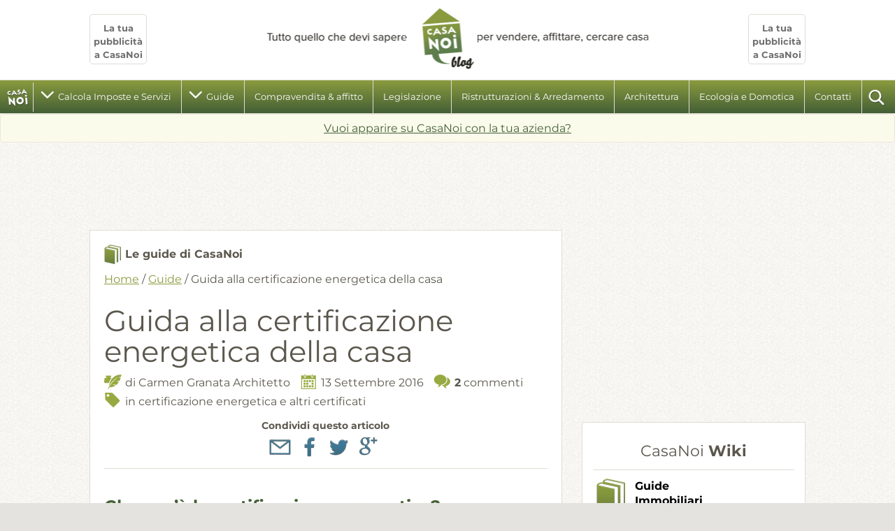

--- FILE ---
content_type: text/html; charset=UTF-8
request_url: https://blog.casanoi.it/guide/guida-certificazione-energetica-della-casa/
body_size: 15229
content:
<!DOCTYPE html>
<!--[if lt IE 7 ]> <html lang="it" class="no-js ie6"> <![endif]-->
<!--[if IE 7 ]> <html lang="it" class="no-js ie7"> <![endif]-->
<!--[if IE 8 ]> <html lang="it" class="no-js ie8"> <![endif]-->
<!--[if IE 9 ]> <html lang="it" class="no-js ie9"> <![endif]-->
<!--[if (gt IE 9)|!(IE)]><!--> <html lang="it-IT" class="no-js" itemscope itemtype="http://schema.org/WebSite"> <!--<![endif]-->
<!-- IE Fix for HTML5 Tags -->
<!--[if lt IE 9]><script src="https://cdnjs.cloudflare.com/ajax/libs/html5shiv/3.7.3/html5shiv.js"></script><![endif]-->
<head>
	<meta charset="UTF-8">
	<meta name="viewport" content="width=device-width, initial-scale=1, user-scalable=no">
	<meta name="google-site-verification" content="K0d2867tdIW0nzhIVff-PflSJeU1aTQt_RNK-IrSHA8" />
	<link rel="pingback" href="https://blog.casanoi.it/xmlrpc.php">
	<link rel="profile" href="http://gmpg.org/xfn/11">
	<link href="https://blog.casanoi.it/wp-content/themes/casanoi/favicon.png" rel="icon" type="image/png" />	
	<script async src="//pagead2.googlesyndication.com/pagead/js/adsbygoogle.js"></script>
<script>
     (adsbygoogle = window.adsbygoogle || []).push({
          google_ad_client: "ca-pub-6901865577335437",
          enable_page_level_ads: true
     });
</script>


	<meta name='robots' content='index, follow, max-image-preview:large, max-snippet:-1, max-video-preview:-1' />

	<!-- This site is optimized with the Yoast SEO plugin v26.8 - https://yoast.com/product/yoast-seo-wordpress/ -->
	<title>Guida alla certificazione energetica della casa | CasaNoi</title>
	<meta name="description" content="Linee guida alla certificazione energetica degli edifici: cos&#039;è e come funziona la classificazione energetica degli immobili" />
	<link rel="canonical" href="https://blog.casanoi.it/guide/guida-certificazione-energetica-della-casa/" />
	<meta property="og:locale" content="it_IT" />
	<meta property="og:type" content="article" />
	<meta property="og:title" content="Guida alla certificazione energetica della casa | CasaNoi" />
	<meta property="og:description" content="Linee guida alla certificazione energetica degli edifici: cos&#039;è e come funziona la classificazione energetica degli immobili" />
	<meta property="og:url" content="https://blog.casanoi.it/guide/guida-certificazione-energetica-della-casa/" />
	<meta property="og:site_name" content="CasaNoi Blog" />
	<meta property="article:publisher" content="https://www.facebook.com/CasaNoi.it" />
	<meta property="article:modified_time" content="2016-12-16T11:51:02+00:00" />
	<meta name="twitter:card" content="summary_large_image" />
	<meta name="twitter:site" content="@CasaNoi" />
	<meta name="twitter:label1" content="Tempo di lettura stimato" />
	<meta name="twitter:data1" content="4 minuti" />
	<script type="application/ld+json" class="yoast-schema-graph">{"@context":"https://schema.org","@graph":[{"@type":"WebPage","@id":"https://blog.casanoi.it/guide/guida-certificazione-energetica-della-casa/","url":"https://blog.casanoi.it/guide/guida-certificazione-energetica-della-casa/","name":"Guida alla certificazione energetica della casa | CasaNoi","isPartOf":{"@id":"https://blog.casanoi.it/#website"},"datePublished":"2016-09-13T13:01:00+00:00","dateModified":"2016-12-16T11:51:02+00:00","description":"Linee guida alla certificazione energetica degli edifici: cos'è e come funziona la classificazione energetica degli immobili","breadcrumb":{"@id":"https://blog.casanoi.it/guide/guida-certificazione-energetica-della-casa/#breadcrumb"},"inLanguage":"it-IT","potentialAction":[{"@type":"ReadAction","target":["https://blog.casanoi.it/guide/guida-certificazione-energetica-della-casa/"]}]},{"@type":"BreadcrumbList","@id":"https://blog.casanoi.it/guide/guida-certificazione-energetica-della-casa/#breadcrumb","itemListElement":[{"@type":"ListItem","position":1,"name":"Home","item":"https://blog.casanoi.it/"},{"@type":"ListItem","position":2,"name":"Guide","item":"https://blog.casanoi.it/guide/"},{"@type":"ListItem","position":3,"name":"Guida alla certificazione energetica della casa"}]},{"@type":"WebSite","@id":"https://blog.casanoi.it/#website","url":"https://blog.casanoi.it/","name":"CasaNoi Blog","description":"Guide, informazioni, notizie per la tua casa","publisher":{"@id":"https://blog.casanoi.it/#organization"},"potentialAction":[{"@type":"SearchAction","target":{"@type":"EntryPoint","urlTemplate":"https://blog.casanoi.it/?s={search_term_string}"},"query-input":{"@type":"PropertyValueSpecification","valueRequired":true,"valueName":"search_term_string"}}],"inLanguage":"it-IT"},{"@type":"Organization","@id":"https://blog.casanoi.it/#organization","name":"CasaNoi Blog","url":"https://blog.casanoi.it/","logo":{"@type":"ImageObject","inLanguage":"it-IT","@id":"https://blog.casanoi.it/#/schema/logo/image/","url":"https://blog.casanoi.it/wp-content/uploads/2015/06/cropped-logo-large.png","contentUrl":"https://blog.casanoi.it/wp-content/uploads/2015/06/cropped-logo-large.png","width":512,"height":512,"caption":"CasaNoi Blog"},"image":{"@id":"https://blog.casanoi.it/#/schema/logo/image/"},"sameAs":["https://www.facebook.com/CasaNoi.it","https://x.com/CasaNoi","https://www.linkedin.com/company/casanoi","https://www.youtube.com/user/CasaNoiTV"]}]}</script>
	<!-- / Yoast SEO plugin. -->


<link rel="alternate" type="application/rss+xml" title="CasaNoi Blog &raquo; Feed" href="https://blog.casanoi.it/feed/" />
<link rel="alternate" type="application/rss+xml" title="CasaNoi Blog &raquo; Feed dei commenti" href="https://blog.casanoi.it/comments/feed/" />
<link rel="alternate" type="application/rss+xml" title="CasaNoi Blog &raquo; Guida alla certificazione energetica della casa Feed dei commenti" href="https://blog.casanoi.it/guide/guida-certificazione-energetica-della-casa/feed/" />
<link rel="alternate" title="oEmbed (JSON)" type="application/json+oembed" href="https://blog.casanoi.it/wp-json/oembed/1.0/embed?url=https%3A%2F%2Fblog.casanoi.it%2Fguide%2Fguida-certificazione-energetica-della-casa%2F" />
<link rel="alternate" title="oEmbed (XML)" type="text/xml+oembed" href="https://blog.casanoi.it/wp-json/oembed/1.0/embed?url=https%3A%2F%2Fblog.casanoi.it%2Fguide%2Fguida-certificazione-energetica-della-casa%2F&#038;format=xml" />
<style id='wp-img-auto-sizes-contain-inline-css' type='text/css'>
img:is([sizes=auto i],[sizes^="auto," i]){contain-intrinsic-size:3000px 1500px}
/*# sourceURL=wp-img-auto-sizes-contain-inline-css */
</style>
<style id='wp-block-library-inline-css' type='text/css'>
:root{--wp-block-synced-color:#7a00df;--wp-block-synced-color--rgb:122,0,223;--wp-bound-block-color:var(--wp-block-synced-color);--wp-editor-canvas-background:#ddd;--wp-admin-theme-color:#007cba;--wp-admin-theme-color--rgb:0,124,186;--wp-admin-theme-color-darker-10:#006ba1;--wp-admin-theme-color-darker-10--rgb:0,107,160.5;--wp-admin-theme-color-darker-20:#005a87;--wp-admin-theme-color-darker-20--rgb:0,90,135;--wp-admin-border-width-focus:2px}@media (min-resolution:192dpi){:root{--wp-admin-border-width-focus:1.5px}}.wp-element-button{cursor:pointer}:root .has-very-light-gray-background-color{background-color:#eee}:root .has-very-dark-gray-background-color{background-color:#313131}:root .has-very-light-gray-color{color:#eee}:root .has-very-dark-gray-color{color:#313131}:root .has-vivid-green-cyan-to-vivid-cyan-blue-gradient-background{background:linear-gradient(135deg,#00d084,#0693e3)}:root .has-purple-crush-gradient-background{background:linear-gradient(135deg,#34e2e4,#4721fb 50%,#ab1dfe)}:root .has-hazy-dawn-gradient-background{background:linear-gradient(135deg,#faaca8,#dad0ec)}:root .has-subdued-olive-gradient-background{background:linear-gradient(135deg,#fafae1,#67a671)}:root .has-atomic-cream-gradient-background{background:linear-gradient(135deg,#fdd79a,#004a59)}:root .has-nightshade-gradient-background{background:linear-gradient(135deg,#330968,#31cdcf)}:root .has-midnight-gradient-background{background:linear-gradient(135deg,#020381,#2874fc)}:root{--wp--preset--font-size--normal:16px;--wp--preset--font-size--huge:42px}.has-regular-font-size{font-size:1em}.has-larger-font-size{font-size:2.625em}.has-normal-font-size{font-size:var(--wp--preset--font-size--normal)}.has-huge-font-size{font-size:var(--wp--preset--font-size--huge)}.has-text-align-center{text-align:center}.has-text-align-left{text-align:left}.has-text-align-right{text-align:right}.has-fit-text{white-space:nowrap!important}#end-resizable-editor-section{display:none}.aligncenter{clear:both}.items-justified-left{justify-content:flex-start}.items-justified-center{justify-content:center}.items-justified-right{justify-content:flex-end}.items-justified-space-between{justify-content:space-between}.screen-reader-text{border:0;clip-path:inset(50%);height:1px;margin:-1px;overflow:hidden;padding:0;position:absolute;width:1px;word-wrap:normal!important}.screen-reader-text:focus{background-color:#ddd;clip-path:none;color:#444;display:block;font-size:1em;height:auto;left:5px;line-height:normal;padding:15px 23px 14px;text-decoration:none;top:5px;width:auto;z-index:100000}html :where(.has-border-color){border-style:solid}html :where([style*=border-top-color]){border-top-style:solid}html :where([style*=border-right-color]){border-right-style:solid}html :where([style*=border-bottom-color]){border-bottom-style:solid}html :where([style*=border-left-color]){border-left-style:solid}html :where([style*=border-width]){border-style:solid}html :where([style*=border-top-width]){border-top-style:solid}html :where([style*=border-right-width]){border-right-style:solid}html :where([style*=border-bottom-width]){border-bottom-style:solid}html :where([style*=border-left-width]){border-left-style:solid}html :where(img[class*=wp-image-]){height:auto;max-width:100%}:where(figure){margin:0 0 1em}html :where(.is-position-sticky){--wp-admin--admin-bar--position-offset:var(--wp-admin--admin-bar--height,0px)}@media screen and (max-width:600px){html :where(.is-position-sticky){--wp-admin--admin-bar--position-offset:0px}}

/*# sourceURL=wp-block-library-inline-css */
</style><style id='global-styles-inline-css' type='text/css'>
:root{--wp--preset--aspect-ratio--square: 1;--wp--preset--aspect-ratio--4-3: 4/3;--wp--preset--aspect-ratio--3-4: 3/4;--wp--preset--aspect-ratio--3-2: 3/2;--wp--preset--aspect-ratio--2-3: 2/3;--wp--preset--aspect-ratio--16-9: 16/9;--wp--preset--aspect-ratio--9-16: 9/16;--wp--preset--color--black: #000000;--wp--preset--color--cyan-bluish-gray: #abb8c3;--wp--preset--color--white: #ffffff;--wp--preset--color--pale-pink: #f78da7;--wp--preset--color--vivid-red: #cf2e2e;--wp--preset--color--luminous-vivid-orange: #ff6900;--wp--preset--color--luminous-vivid-amber: #fcb900;--wp--preset--color--light-green-cyan: #7bdcb5;--wp--preset--color--vivid-green-cyan: #00d084;--wp--preset--color--pale-cyan-blue: #8ed1fc;--wp--preset--color--vivid-cyan-blue: #0693e3;--wp--preset--color--vivid-purple: #9b51e0;--wp--preset--gradient--vivid-cyan-blue-to-vivid-purple: linear-gradient(135deg,rgb(6,147,227) 0%,rgb(155,81,224) 100%);--wp--preset--gradient--light-green-cyan-to-vivid-green-cyan: linear-gradient(135deg,rgb(122,220,180) 0%,rgb(0,208,130) 100%);--wp--preset--gradient--luminous-vivid-amber-to-luminous-vivid-orange: linear-gradient(135deg,rgb(252,185,0) 0%,rgb(255,105,0) 100%);--wp--preset--gradient--luminous-vivid-orange-to-vivid-red: linear-gradient(135deg,rgb(255,105,0) 0%,rgb(207,46,46) 100%);--wp--preset--gradient--very-light-gray-to-cyan-bluish-gray: linear-gradient(135deg,rgb(238,238,238) 0%,rgb(169,184,195) 100%);--wp--preset--gradient--cool-to-warm-spectrum: linear-gradient(135deg,rgb(74,234,220) 0%,rgb(151,120,209) 20%,rgb(207,42,186) 40%,rgb(238,44,130) 60%,rgb(251,105,98) 80%,rgb(254,248,76) 100%);--wp--preset--gradient--blush-light-purple: linear-gradient(135deg,rgb(255,206,236) 0%,rgb(152,150,240) 100%);--wp--preset--gradient--blush-bordeaux: linear-gradient(135deg,rgb(254,205,165) 0%,rgb(254,45,45) 50%,rgb(107,0,62) 100%);--wp--preset--gradient--luminous-dusk: linear-gradient(135deg,rgb(255,203,112) 0%,rgb(199,81,192) 50%,rgb(65,88,208) 100%);--wp--preset--gradient--pale-ocean: linear-gradient(135deg,rgb(255,245,203) 0%,rgb(182,227,212) 50%,rgb(51,167,181) 100%);--wp--preset--gradient--electric-grass: linear-gradient(135deg,rgb(202,248,128) 0%,rgb(113,206,126) 100%);--wp--preset--gradient--midnight: linear-gradient(135deg,rgb(2,3,129) 0%,rgb(40,116,252) 100%);--wp--preset--font-size--small: 13px;--wp--preset--font-size--medium: 20px;--wp--preset--font-size--large: 36px;--wp--preset--font-size--x-large: 42px;--wp--preset--spacing--20: 0.44rem;--wp--preset--spacing--30: 0.67rem;--wp--preset--spacing--40: 1rem;--wp--preset--spacing--50: 1.5rem;--wp--preset--spacing--60: 2.25rem;--wp--preset--spacing--70: 3.38rem;--wp--preset--spacing--80: 5.06rem;--wp--preset--shadow--natural: 6px 6px 9px rgba(0, 0, 0, 0.2);--wp--preset--shadow--deep: 12px 12px 50px rgba(0, 0, 0, 0.4);--wp--preset--shadow--sharp: 6px 6px 0px rgba(0, 0, 0, 0.2);--wp--preset--shadow--outlined: 6px 6px 0px -3px rgb(255, 255, 255), 6px 6px rgb(0, 0, 0);--wp--preset--shadow--crisp: 6px 6px 0px rgb(0, 0, 0);}:where(.is-layout-flex){gap: 0.5em;}:where(.is-layout-grid){gap: 0.5em;}body .is-layout-flex{display: flex;}.is-layout-flex{flex-wrap: wrap;align-items: center;}.is-layout-flex > :is(*, div){margin: 0;}body .is-layout-grid{display: grid;}.is-layout-grid > :is(*, div){margin: 0;}:where(.wp-block-columns.is-layout-flex){gap: 2em;}:where(.wp-block-columns.is-layout-grid){gap: 2em;}:where(.wp-block-post-template.is-layout-flex){gap: 1.25em;}:where(.wp-block-post-template.is-layout-grid){gap: 1.25em;}.has-black-color{color: var(--wp--preset--color--black) !important;}.has-cyan-bluish-gray-color{color: var(--wp--preset--color--cyan-bluish-gray) !important;}.has-white-color{color: var(--wp--preset--color--white) !important;}.has-pale-pink-color{color: var(--wp--preset--color--pale-pink) !important;}.has-vivid-red-color{color: var(--wp--preset--color--vivid-red) !important;}.has-luminous-vivid-orange-color{color: var(--wp--preset--color--luminous-vivid-orange) !important;}.has-luminous-vivid-amber-color{color: var(--wp--preset--color--luminous-vivid-amber) !important;}.has-light-green-cyan-color{color: var(--wp--preset--color--light-green-cyan) !important;}.has-vivid-green-cyan-color{color: var(--wp--preset--color--vivid-green-cyan) !important;}.has-pale-cyan-blue-color{color: var(--wp--preset--color--pale-cyan-blue) !important;}.has-vivid-cyan-blue-color{color: var(--wp--preset--color--vivid-cyan-blue) !important;}.has-vivid-purple-color{color: var(--wp--preset--color--vivid-purple) !important;}.has-black-background-color{background-color: var(--wp--preset--color--black) !important;}.has-cyan-bluish-gray-background-color{background-color: var(--wp--preset--color--cyan-bluish-gray) !important;}.has-white-background-color{background-color: var(--wp--preset--color--white) !important;}.has-pale-pink-background-color{background-color: var(--wp--preset--color--pale-pink) !important;}.has-vivid-red-background-color{background-color: var(--wp--preset--color--vivid-red) !important;}.has-luminous-vivid-orange-background-color{background-color: var(--wp--preset--color--luminous-vivid-orange) !important;}.has-luminous-vivid-amber-background-color{background-color: var(--wp--preset--color--luminous-vivid-amber) !important;}.has-light-green-cyan-background-color{background-color: var(--wp--preset--color--light-green-cyan) !important;}.has-vivid-green-cyan-background-color{background-color: var(--wp--preset--color--vivid-green-cyan) !important;}.has-pale-cyan-blue-background-color{background-color: var(--wp--preset--color--pale-cyan-blue) !important;}.has-vivid-cyan-blue-background-color{background-color: var(--wp--preset--color--vivid-cyan-blue) !important;}.has-vivid-purple-background-color{background-color: var(--wp--preset--color--vivid-purple) !important;}.has-black-border-color{border-color: var(--wp--preset--color--black) !important;}.has-cyan-bluish-gray-border-color{border-color: var(--wp--preset--color--cyan-bluish-gray) !important;}.has-white-border-color{border-color: var(--wp--preset--color--white) !important;}.has-pale-pink-border-color{border-color: var(--wp--preset--color--pale-pink) !important;}.has-vivid-red-border-color{border-color: var(--wp--preset--color--vivid-red) !important;}.has-luminous-vivid-orange-border-color{border-color: var(--wp--preset--color--luminous-vivid-orange) !important;}.has-luminous-vivid-amber-border-color{border-color: var(--wp--preset--color--luminous-vivid-amber) !important;}.has-light-green-cyan-border-color{border-color: var(--wp--preset--color--light-green-cyan) !important;}.has-vivid-green-cyan-border-color{border-color: var(--wp--preset--color--vivid-green-cyan) !important;}.has-pale-cyan-blue-border-color{border-color: var(--wp--preset--color--pale-cyan-blue) !important;}.has-vivid-cyan-blue-border-color{border-color: var(--wp--preset--color--vivid-cyan-blue) !important;}.has-vivid-purple-border-color{border-color: var(--wp--preset--color--vivid-purple) !important;}.has-vivid-cyan-blue-to-vivid-purple-gradient-background{background: var(--wp--preset--gradient--vivid-cyan-blue-to-vivid-purple) !important;}.has-light-green-cyan-to-vivid-green-cyan-gradient-background{background: var(--wp--preset--gradient--light-green-cyan-to-vivid-green-cyan) !important;}.has-luminous-vivid-amber-to-luminous-vivid-orange-gradient-background{background: var(--wp--preset--gradient--luminous-vivid-amber-to-luminous-vivid-orange) !important;}.has-luminous-vivid-orange-to-vivid-red-gradient-background{background: var(--wp--preset--gradient--luminous-vivid-orange-to-vivid-red) !important;}.has-very-light-gray-to-cyan-bluish-gray-gradient-background{background: var(--wp--preset--gradient--very-light-gray-to-cyan-bluish-gray) !important;}.has-cool-to-warm-spectrum-gradient-background{background: var(--wp--preset--gradient--cool-to-warm-spectrum) !important;}.has-blush-light-purple-gradient-background{background: var(--wp--preset--gradient--blush-light-purple) !important;}.has-blush-bordeaux-gradient-background{background: var(--wp--preset--gradient--blush-bordeaux) !important;}.has-luminous-dusk-gradient-background{background: var(--wp--preset--gradient--luminous-dusk) !important;}.has-pale-ocean-gradient-background{background: var(--wp--preset--gradient--pale-ocean) !important;}.has-electric-grass-gradient-background{background: var(--wp--preset--gradient--electric-grass) !important;}.has-midnight-gradient-background{background: var(--wp--preset--gradient--midnight) !important;}.has-small-font-size{font-size: var(--wp--preset--font-size--small) !important;}.has-medium-font-size{font-size: var(--wp--preset--font-size--medium) !important;}.has-large-font-size{font-size: var(--wp--preset--font-size--large) !important;}.has-x-large-font-size{font-size: var(--wp--preset--font-size--x-large) !important;}
/*# sourceURL=global-styles-inline-css */
</style>

<style id='classic-theme-styles-inline-css' type='text/css'>
/*! This file is auto-generated */
.wp-block-button__link{color:#fff;background-color:#32373c;border-radius:9999px;box-shadow:none;text-decoration:none;padding:calc(.667em + 2px) calc(1.333em + 2px);font-size:1.125em}.wp-block-file__button{background:#32373c;color:#fff;text-decoration:none}
/*# sourceURL=/wp-includes/css/classic-themes.min.css */
</style>
<link rel='stylesheet' id='contact-form-7-css' href='https://blog.casanoi.it/wp-content/plugins/contact-form-7/includes/css/styles.css?ver=6.1.4' type='text/css' media='all' />
<link rel='stylesheet' id='style-main-min-css' href='https://blog.casanoi.it/wp-content/themes/casanoi/css/main.min.css?ver=1.0.1' type='text/css' media='all' />
<link rel='stylesheet' id='casanoi-style-css' href='https://blog.casanoi.it/wp-content/themes/casanoi/style.css?ver=6.9' type='text/css' media='all' />
<script type="text/javascript" src="https://blog.casanoi.it/wp-includes/js/jquery/jquery.min.js?ver=3.7.1" id="jquery-core-js"></script>
<script type="text/javascript" src="https://blog.casanoi.it/wp-includes/js/jquery/jquery-migrate.min.js?ver=3.4.1" id="jquery-migrate-js"></script>
<link rel="https://api.w.org/" href="https://blog.casanoi.it/wp-json/" /><link rel="EditURI" type="application/rsd+xml" title="RSD" href="https://blog.casanoi.it/xmlrpc.php?rsd" />
<meta name="generator" content="WordPress 6.9" />
<link rel='shortlink' href='https://blog.casanoi.it/?p=28442' />
<link rel="icon" href="https://blog.casanoi.it/wp-content/uploads/2015/06/cropped-logo-large-32x32.png" sizes="32x32" />
<link rel="icon" href="https://blog.casanoi.it/wp-content/uploads/2015/06/cropped-logo-large-192x192.png" sizes="192x192" />
<link rel="apple-touch-icon" href="https://blog.casanoi.it/wp-content/uploads/2015/06/cropped-logo-large-180x180.png" />
<meta name="msapplication-TileImage" content="https://blog.casanoi.it/wp-content/uploads/2015/06/cropped-logo-large-270x270.png" />
		<style type="text/css" id="wp-custom-css">
			#slider li a {
	display: block;
}
#respond, .comments-title.center a {
	display: none;
}

#site_header aside a {
	font-size: 13px;
}		</style>
			<script data-ad-client="ca-pub-6901865577335437" async src="https://pagead2.googlesyndication.com/pagead/js/adsbygoogle.js"></script>
</head>

<body itemscope itemtype="http://schema.org/Blog" class="wp-singular guide-template-default single single-guide postid-28442 wp-theme-casanoi group-blog">

<div id="fb-root"></div>
<script>(function(d, s, id) {
		var js, fjs = d.getElementsByTagName(s)[0];
		if (d.getElementById(id)) return;
		js = d.createElement(s); js.id = id;
		js.src = "//connect.facebook.net/it_IT/all.js#xfbml=1";
		fjs.parentNode.insertBefore(js, fjs);
	}(document, 'script', 'facebook-jssdk'));</script>

	<a class="skip-link screen-reader-text" href="#content">Skip to content</a>

	<header id="site_header" class="site-header" role="banner">

		<div class="site-branding container center">
			<aside class="left">
				<a href="https://blog.casanoi.it/pubblicita/">
					<b>La tua pubblicità a CasaNoi</b>
				</a>
			</aside>

			<a href="https://blog.casanoi.it/" rel="home" title="CasaNoi Blog. Tutto quello che devi sapere per vendere, affittare, cercare Casa.">
							<p class="site_title hidden_txt">CasaNoi Blog</p>
						</a>

			<aside class="right">
				<a href="https://blog.casanoi.it/pubblicita/">
					<b>La tua pubblicità a CasaNoi</b>
				</a>
			</aside>
		</div><!-- .site-branding -->

		<nav id="site_navigation" class="main-navigation" role="navigation">
			<a href="https://blog.casanoi.it/" rel="home" class="icon logo_small hidden_txt" title="Torna alla Home Page">homepage</a>

			<a href="#" title="Apri il Menu di navigazione" id="header_menu_btn" class="sprite_icon menu hidden_txt">Apri il Menu</a>
			<div class="main_navigation_wrapper"><ul id="header_menu" class="menu"><li id="menu-item-48070" class="menu-item menu-item-type-taxonomy menu-item-object-category menu-item-has-children menu-item-48070"><a href="https://blog.casanoi.it/argomenti/calcola-imposte-e-consulenze/">Calcola Imposte e Servizi</a>
<ul class="sub-menu">
	<li id="menu-item-48003" class="menu-item menu-item-type-post_type menu-item-object-page menu-item-48003"><a href="https://blog.casanoi.it/calcola-imposte-della-casa-la-compravendita/">Calcola imposte della casa per la compravendita</a></li>
	<li id="menu-item-48004" class="menu-item menu-item-type-post_type menu-item-object-page menu-item-48004"><a href="https://blog.casanoi.it/calcola-valore-catastale-immobile/">Calcola il valore catastale di un immobile</a></li>
	<li id="menu-item-48106" class="menu-item menu-item-type-post_type menu-item-object-page menu-item-48106"><a href="https://blog.casanoi.it/calcolo-valore-immobile-imu-tasi-iuc/">Calcola il valore immobile per IMU</a></li>
	<li id="menu-item-48188" class="menu-item menu-item-type-post_type menu-item-object-guide menu-item-48188"><a href="https://blog.casanoi.it/guide/imposte-casa-2020-imu-tasi/">Tasse comunali: IMU e TARI (aggiornamento 2020)</a></li>
	<li id="menu-item-48027" class="menu-item menu-item-type-taxonomy menu-item-object-category menu-item-48027"><a href="https://blog.casanoi.it/argomenti/glossario-immobiliare/">Glossario immobiliare</a></li>
	<li id="menu-item-48015" class="menu-item menu-item-type-post_type menu-item-object-page menu-item-48015"><a href="https://blog.casanoi.it/siti-utili/">Siti utili per la casa</a></li>
	<li id="menu-item-48158" class="menu-item menu-item-type-post_type menu-item-object-post menu-item-48158"><a href="https://blog.casanoi.it/check-up-documenti-casa-prima-compravendita/">Check-up documenti della casa prima della compravendita</a></li>
	<li id="menu-item-48037" class="menu-item menu-item-type-custom menu-item-object-custom menu-item-48037"><a href="https://blog.casanoi.it/tag/consigli-del-notaio/">Consigli del notaio</a></li>
	<li id="menu-item-48014" class="menu-item menu-item-type-post_type menu-item-object-page menu-item-48014"><a href="https://blog.casanoi.it/giuseppe-palombelli-consulenza-mutui-casa/">Consulenza mutui e finanziamenti</a></li>
	<li id="menu-item-48038" class="menu-item menu-item-type-post_type menu-item-object-page menu-item-48038"><a href="https://blog.casanoi.it/pubblicita/">Pubblicità su CasaNoi</a></li>
</ul>
</li>
<li id="menu-item-28434" class="menu-item menu-item-type-post_type_archive menu-item-object-guide menu-item-has-children menu-item-28434"><a href="https://blog.casanoi.it/guide/">Guide</a>
<ul class="sub-menu">
	<li id="menu-item-28649" class="menu-item menu-item-type-custom menu-item-object-custom menu-item-28649"><a href="https://blog.casanoi.it/guide/">tutte le guide</a></li>
	<li id="menu-item-28569" class="menu-item menu-item-type-taxonomy menu-item-object-argomenti-guide menu-item-28569"><a href="https://blog.casanoi.it/argomenti-guide/affitto-casa-e-comodato-duso/">affitto casa e comodato d’uso</a></li>
	<li id="menu-item-28435" class="menu-item menu-item-type-taxonomy menu-item-object-argomenti-guide menu-item-28435"><a href="https://blog.casanoi.it/argomenti-guide/catasto-rendita-visura-e-pianta-castale/">catasto, rendita, visura e pianta castale</a></li>
	<li id="menu-item-28575" class="menu-item menu-item-type-taxonomy menu-item-object-argomenti-guide current-guide-ancestor current-menu-parent current-guide-parent menu-item-28575"><a href="https://blog.casanoi.it/argomenti-guide/certificazione-energetica-e-altri-certificati/">certificazione energetica e altri certificati</a></li>
	<li id="menu-item-28438" class="menu-item menu-item-type-taxonomy menu-item-object-argomenti-guide menu-item-28438"><a href="https://blog.casanoi.it/argomenti-guide/compravendita-immobiliare/">compravendita immobiliare</a></li>
	<li id="menu-item-28436" class="menu-item menu-item-type-taxonomy menu-item-object-argomenti-guide menu-item-28436"><a href="https://blog.casanoi.it/argomenti-guide/diritti-sulla-casa-e-condominio/">diritti sulla casa e condominio</a></li>
	<li id="menu-item-28437" class="menu-item menu-item-type-taxonomy menu-item-object-argomenti-guide menu-item-28437"><a href="https://blog.casanoi.it/argomenti-guide/imposte-tasse-e-agevolazioni/">imposte tasse e agevolazioni</a></li>
	<li id="menu-item-28439" class="menu-item menu-item-type-taxonomy menu-item-object-argomenti-guide menu-item-28439"><a href="https://blog.casanoi.it/argomenti-guide/mutuo-casa/">mutuo casa</a></li>
	<li id="menu-item-28440" class="menu-item menu-item-type-taxonomy menu-item-object-argomenti-guide menu-item-28440"><a href="https://blog.casanoi.it/argomenti-guide/ristrutturazioni-e-edilizia/">ristrutturazioni e edilizia</a></li>
	<li id="menu-item-28992" class="menu-item menu-item-type-custom menu-item-object-custom menu-item-28992"><a href="https://www.casanoi.it/s/le-video-guide">Video Guide</a></li>
</ul>
</li>
<li id="menu-item-28039" class="menu-item menu-item-type-taxonomy menu-item-object-category menu-item-28039"><a href="https://blog.casanoi.it/argomenti/compravendita-affitto/">Compravendita &#038; affitto</a></li>
<li id="menu-item-28040" class="menu-item menu-item-type-taxonomy menu-item-object-category menu-item-28040"><a href="https://blog.casanoi.it/argomenti/economia-e-legislazione/">Legislazione</a></li>
<li id="menu-item-28042" class="menu-item menu-item-type-taxonomy menu-item-object-category menu-item-28042"><a href="https://blog.casanoi.it/argomenti/ristrutturazioni-arredamento-fai-da-te/">Ristrutturazioni &#038; Arredamento</a></li>
<li id="menu-item-28043" class="menu-item menu-item-type-taxonomy menu-item-object-category menu-item-28043"><a href="https://blog.casanoi.it/argomenti/architettura-arte/">Architettura</a></li>
<li id="menu-item-28044" class="menu-item menu-item-type-taxonomy menu-item-object-category menu-item-28044"><a href="https://blog.casanoi.it/argomenti/ecologia-e-domotica/">Ecologia e Domotica</a></li>
<li id="menu-item-47793" class="menu-item menu-item-type-post_type menu-item-object-page menu-item-47793"><a href="https://blog.casanoi.it/pubblicita/">Contatti</a></li>
</ul></div>
			<a href="https://blog.casanoi.it/?s" rel="search" id="search_btn" class="icon search hidden_txt" title="Cerca nel Blog di CasaNoi">cerca</a>
			<span class="clear"></span>
		</nav><!-- #site-navigation -->

	</header><!-- #site_header -->

	<main id="main" class="site-main" role="main">
		<span class="high-light top bottom center"><a href="https://blog.casanoi.it/pubblicita/" class="dark_green" title="La tua pubblicità su CasaNoi">Vuoi apparire su CasaNoi con la tua azienda?</a> </span>

		<section id="content" class="container top_section">

	<aside class="banner">
		<script async src="//pagead2.googlesyndication.com/pagead/js/adsbygoogle.js"></script>
<!-- Banner orizzontale Sito 2 -->
<ins class="adsbygoogle"
     style="display:inline-block;width:728px;height:90px"
     data-ad-client="ca-pub-6901865577335437"
     data-ad-slot="5956932104"></ins>
<script>
    (adsbygoogle = window.adsbygoogle || []).push({});
</script>

<!--script type='text/javascript'>
    var crt_698495Zone;
    if (crto_ShorterThan(LimitWidth)){
        crt_698495Zone = 698496;
    }else{
        crt_698495Zone = 698495;
    }
    Criteo.DisplayAd(
        {'zoneid' : crt_698495Zone,
            'async' : false
        });
</script-->	</aside>

	<div class="column_2-3">
		
<article id="post-28442" class="post-28442 guide type-guide status-publish hentry tag-certificazione-energetica argomenti-guide-certificazione-energetica-e-altri-certificati" itemscope itemtype="http://schema.org/Article">
	<div class="wrapper">
		<a href="https://blog.casanoi.it/guide" title="Guide Immobiliare">
			<strong class="icon guides black">Le guide di CasaNoi</strong>
		</a>
		<div id="breadcrumbs" itemscope itemtype="http://data-vocabulary.org/Breadcrumb"><a itemprop="url" href="https://blog.casanoi.it"><span itemprop="title">Home</span></a> / <a itemprop="url" href="https://blog.casanoi.it/guide"><span itemprop="title">Guide</span></a> / <span itemprop="title" class="current">Guida alla certificazione energetica della casa</span></div>
		<header class="entry_header">
			<h1 itemprop="headline" class="entry-title"><span itemprop="name"><span itemprop="mainEntityOfPage">Guida alla certificazione energetica della casa</span></span></h1>
			<span class="vcard icon author">
				di <a href="https://blog.casanoi.it/author/carmen-granata/" class="url fn" rel="author">
					<span itemprop="author" itemscope itemtype="https://schema.org/Person"><span itemprop="name" class="n">Carmen Granata</span></span>
				</a>
				<span class="role">Architetto</span>
			</span>

			<span itemprop="publisher" itemscope itemtype="https://schema.org/Organization">
				<span itemprop="logo" itemscope itemtype="https://schema.org/ImageObject">
					<meta itemprop="url" content="https://blog.casanoi.it/wp-content/themes/casanoi/img/logo_blog@2x.png">
					<meta itemprop="width" content="148">
					<meta itemprop="height" content="174">
				</span>
				<meta itemprop="name" content="CasaNoi.it">
			</span>

			<span itemprop="image" itemscope itemtype="https://schema.org/ImageObject">
				<meta itemprop="url" content="https://blog.casanoi.it/wp-content/themes/casanoi/img/guide_casanoi.png">
				<meta itemprop="width" content="125">
				<meta itemprop="height" content="125">
			</span>

			<time datetime="2016-09-13" itemprop="datePublished"><span class="icon date">13 Settembre 2016</span></time>
			<time datetime="2016-12-16" itemprop="dateModified" class="updated"><span class="hidden">16 Dicembre 2016</span></time>

							<a class="icon comments" href="https://blog.casanoi.it/guide/guida-certificazione-energetica-della-casa/#comments">
					<b>2</b>
					commenti				</a>
				<meta itemprop="interactionCount" content="UserComments:2"/>
			
			<span class="icon categories">in
				<a href="https://blog.casanoi.it/argomenti-guide/certificazione-energetica-e-altri-certificati/" rel="tag">certificazione energetica e altri certificati</a>			</span>

			<!--social share btn-->
			
<div class="share_wrapper">
    <small>Condividi questo articolo</small>
    <div class="social_buttons">
        <span class="sharer button icon share_mail hidden_txt" data-sharer="email" data-url="https://blog.casanoi.it/guide/guida-certificazione-energetica-della-casa/" data-subject="Guida alla certificazione energetica della casa">
            email
        </span>
        <span class="sharer button icon share_facebook hidden_txt" data-sharer="facebook" data-url="https://blog.casanoi.it/guide/guida-certificazione-energetica-della-casa/">
            facebook
        </span>
        <span class="sharer button icon share_twitter hidden_txt" data-sharer="twitter" data-title="Guida alla certificazione energetica della casa" data-via="" data-hashtags="CasaNoi" data-url="https://blog.casanoi.it/guide/guida-certificazione-energetica-della-casa/">
            twitter
        </span>
        <span class="sharer button icon share_google hidden_txt" data-sharer="googleplus" data-url="https://blog.casanoi.it/guide/guida-certificazione-energetica-della-casa/">
            google plus
        </span>
    </div>
    <span class="clear"></span>
</div>		</header><!-- .entry-header -->


		<aside class="banner instapro">
			<script type="text/javascript" src="https://creative.prf.hn/creative/camref:1011l3Qco/creativeref:1011l25727"></script>
			<script type="text/javascript" src="https://creative.prf.hn/creative/camref:1011l3Qco/creativeref:1100l25483"></script>
					</aside>

		<div class="entry_content">
			<h3>Che cos’è la certificazione energetica?</h3>
<p>La <b>certificazione energetica</b> ha lo scopo di calcolare i consumi energetici di un immobile e di prescrivere le modalità che si possono mettere in atto per ridurli e quindi aumentare la sua efficienza energetica.<br />
Il risultato della certificazione è l’ <a title="Sei alla voce del glossario: L' Attestato di Prestazione Energetica (APE)" href="http://www.casanoi.it/s/l-attestato-di-prestazione-energetica-ape">Attestato di Prestazione Energetica (APE)</a>, un documento che descrive le prestazioni energetiche dell’immobile attraverso un parametro che è detto indice di prestazione energetica, che indica i consumi dell’edificio o dell&#8217;appartamento in un anno, e lo classifica attraverso una classe di efficienza energetica.</p>
<div>Ogni immobile, quindi, in base ai suoi consumi, è identificato con una sorta di etichetta energetica, in maniera analoga a quanto avviene per gli elettrodomestici, dove la classe è indicata con lettere dell’alfabeto che vanno <b>dalla A4 degli immobili più efficienti alla G di quelli più energivori</b>.</div>
<p>L’attestato ha durata decennale, ma può essere necessario rinnovarlo anche prima della scadenza dei 10 anni ogni qual volta vengano effettuati interventi tali da comportare modifiche del rendimento energetico.</p>
<p>Prima del 6 giugno 2013, data di entrata in vigore della legge n.90, il certificato energetico prendeva il nome di <b>Attestato di Certificazione Energetica (ACE)</b>. Gli immobili che ne sono provvisti continueranno ad essere in regola fino alla scadenza dei 10 anni, a meno che non vengano effettuati, appunto, interventi modificativi.</p>
<h3>Chi redige la certificazione energetica?</h3>
<p>L’<b>Attestato di Prestazione Energetica</b> può essere redatto da diversi soggetti. Tuttavia riteniamo che quelli più idonei ad occuparsene siano i professionisti del settore dell’edilizia, come architetti, ingegneri, geometri e periti edili.</p>
<p>La redazione dell’attestato, infatti, richiede un’analisi globale del manufatto edilizio, riguardante le caratteristiche dell’impianto di riscaldamento e del tipo di generatore che lo alimenta, nonché quello dell’involucro edilizio, comprendente pareti, finestre e tetto.<br />
Il tecnico certificatore, dopo aver effettuato sopralluogo, inserisce tutti i dati rilevati in uno specifico software che calcola l’indice di prestazione energetica e la classe energetica.</p>
<p>Il professionista, però, non deve limitarsi a elaborare tali dati, ma deve fornire al committente indicazioni da mettere in atto per migliorare le prestazioni energetiche della propria casa (e ridurre così i consumi). Entro 15 giorni, inoltre, deve inoltrare copia dell’Attestato alla Regione di competenza.</p><aside class="banner inline_banner">
       <script async src="//pagead2.googlesyndication.com/pagead/js/adsbygoogle.js"></script>
       <!-- inline ads BLOG -->
       <ins class="adsbygoogle"
            style="display:inline-block;width:300px;height:250px"
            data-ad-client="ca-pub-6901865577335437"
            data-ad-slot="1049797306"></ins>
       <script>
       (adsbygoogle = window.adsbygoogle || []).push({});
       </script>
       </aside>
<h3>Quando è necessario l’Attestato di Prestazione Energetica?</h3>
<p>L’Attestato di Prestazione energetica è <b>un documento obbligatorio in caso di trasferimento di una casa</b>. Può trattarsi quindi di una compravendita, ma anche di una donazione o di una locazione. Per quest’ultima, in particolare, l’obbligo di allegazione sussiste solo per i nuovi contratti stipulati dopo il 6 giugno 2013, e non per i rinnovi di quelli già in essere. L&#8217;APE è necessario anche <b>quando si realizza un nuovo edificio o una ristrutturazione di carattere rilevante</b>.</p>
<p>La <b>mancata presenza dell’APE comporta gravi rischi</b>: innanzitutto il contratto può essere dichiarato nullo e inoltre il proprietario è soggetto a pesanti sanzioni. Per la mancanza dell’APE in un contratto di compravendita la sanzione può andare dai 3.000 ai 18.000 euro; nel caso di contratto di locazione dai 300 ai 1.800 euro.<br />
L’indice di prestazione energetica deve essere inoltre indicato in tutti gli annunci immobiliari, con qualsiasi mezzo vengano diffusi, in caso contrario si rischiano sanzioni amministrative dai 500 ai 3.000 euro.</p>
<p>L’Ape è necessario anche in caso di richiesta di <a title="Scopri tutti gli incentivi per la ristrutturazione" href="http://www.casanoi.it/s/ristrutturare-casa-guida-agli-incentivi" target="_blank">detrazioni fiscali del 65% per interventi di miglioramento dell’efficienza energetica di un edificio</a>, per alcune tipologie di interventi. È infatti necessario dimostrare che gli interventi realizzati hanno comportato il raggiungimento di determinati parametri fissati dalla normativa e quindi un miglioramento della classe energetica.</p>
<h3>Quanto costa l’Attestato di Prestazione Energetica?</h3>
<p>Il mercato relativo alla redazione dell’Ape presenta tariffe quanto mai diversificate.<br />
Il caso più eclatante è rappresentato dalle offerte di certificati attraverso siti di sconti e coupon alla cifra irrisoria di 30 euro circa.</p>
<p>Abbiamo spiegato come il tecnico certificatore, oltre ad essere competente e abilitato (cosa che comporta anche la frequenza di specifici corsi), deve effettuare sopralluogo recandosi nel posto in cui è ubicato l’immobile, che può essere distante anche diversi chilometri dal proprio studio, utilizzare un software (di solito a pagamento) per i calcoli ed impiegare il tempo opportuno per le sue analisi. Solo in questo modo si potrà svolgere un lavoro in maniera professionale ed accurato, e la prestazione non potrà certo avere un costo così basso.</p>
<p>A livello indicativo possiamo comunque dire che le tariffe possono variare in funzione della grandezza dell’immobile.</p>
<h4>Guarda la video guida</h4>
<p><iframe src="https://www.youtube.com/embed/5F9grJ1w3TU" width="100%" height="315" frameborder="0" allowfullscreen="allowfullscreen" data-mce-fragment="1"></iframe></p>

			<div class="row"></div>
			<aside class="banner instapro">
				<script type="text/javascript" src="https://creative.prf.hn/creative/camref:1011l3Qco/creativeref:1011l25937"></script>
			</aside>
		</div><!-- .entry-content -->


		<span class="clear"></span>
	</div>

	<aside class="banner">
			</aside>


	
		<footer class="entry_footer">
			<h2 class="center bottom">Parole <b>chiave</b></h2>
			<ul class="tags"><li><a href="https://blog.casanoi.it/tag/certificazione-energetica/" rel="tag">certificazione energetica</a></li></ul>		</footer><!-- .entry-footer -->

	


	<div class="wrapper">

		<div class="author_box">
			<figure class="left">
				<img class="photo" src="https://blog.casanoi.it/wp-content/uploads/2014/02/carmen-granata.jpg" width="100%" />
			</figure>
			<div class="left">
				<small>Articolo scritto da: </small><br />
				<h4 class="regular_font" style="display: inline-block">
					<b> Carmen Granata </b>
				</h4>
				<p>
					<a class="icon author strong" href="https://blog.casanoi.it/author/carmen-granata/">Leggi tutti gli articoli</a><br />
					Architetto libera professionista e giornalista pubblicista. Si occupa di progettazione e consulenza immobiliare anche online. Il suo sito è "GuidaxCasa".				</p>
			</div>
		</div>

		<span class="clear"></span>
	</div>

	<span class="clear"></span>
</article><!-- #post-## -->
			<h2 class="center">Ti potrebbero <b>interessare</b></h2>
			<div class="post_navigations guide">
				
	<nav class="navigation post-navigation" aria-label="Articoli">
		<h2 class="screen-reader-text">Navigazione articoli</h2>
		<div class="nav-links"><div class="nav-previous"><a href="https://blog.casanoi.it/guide/certificato-di-agibilita-di-un-immobile/" rel="prev"><h4>Cos&#8217;è il certificato di agibilità di un immobile?</h4><p>Qual è la differenza tra l'agibilità e l'abitabilità di un immobile? Come si fa la richiesta del certificato di agibilità? L'agibilità in caso di compravendita e di locazione di un immobile</p></a></div><div class="nav-next"><a href="https://blog.casanoi.it/guide/rendita-catastale-calcolo-imposte-compravendita/" rel="next"><h4>Come si calcola la rendita catastale?</h4><p>Scopri cos’è la rendita catastale e dove si trova. La rendita catastale determina il valore catastale per calcolare imposte e tasse sulla casa: sui redditi, di registro, IMU, Tasi, compravendita, permuta, donazione e successione.</p></a></div></div>
	</nav>				<span class="clear"></span>
			</div>
			
<div id="comments" class="comments-area">

			<h2 class="comments-title center">
			2 commenti su &ldquo;<span>Guida alla certificazione energetica della casa</span>&rdquo;<br />
			<a class="center" href="#respond" style="font-size: 16px;"><b>Inserisci un nuovo commento</b></a>
		</h2>



		
		<ol class="comment-list">
					<li id="comment-31926" class="comment even thread-even depth-1 parent">
			<article id="div-comment-31926" class="comment-body">
				<footer class="comment-meta">
					<div class="comment-author vcard">
						<img alt='' src='https://secure.gravatar.com/avatar/50a22039bea437b68f5c34dd03f76a3a9b1efa8dfa8a399abc08ba2cefb9c74c?s=32&#038;d=mm&#038;r=g' srcset='https://secure.gravatar.com/avatar/50a22039bea437b68f5c34dd03f76a3a9b1efa8dfa8a399abc08ba2cefb9c74c?s=64&#038;d=mm&#038;r=g 2x' class='avatar avatar-32 photo' height='32' width='32' decoding='async'/>						<b class="fn">Elena</b> <span class="says">ha detto:</span>					</div><!-- .comment-author -->

					<div class="comment-metadata">
						<a href="https://blog.casanoi.it/guide/guida-certificazione-energetica-della-casa/#comment-31926"><time datetime="2017-08-31T15:56:24+02:00">31 Agosto 2017 alle 15:56</time></a>					</div><!-- .comment-metadata -->

									</footer><!-- .comment-meta -->

				<div class="comment-content">
					<p>Buongiorno!!Una domanda sull&#8217;idoneità alloggiativa negata,causa altezza minima non rispettata! Si parla di una casa di 100 m2 in affitto costruita prima del 1920!Non sono riuscita a trovare nulla nel archivio del comune! La casa aveva una volta i travi in vista ed è stata ristrutturata! I lavori sono stati regolarizzati con la sanatoria del 1985,dove sono stati chiusi i travi con controsoffitto,così l&#8217;altezza è diventata 2,40m! Fatto sta che non mi danno il certificato di idoneità che mi serve per la questura!Cosa posso fare?Grazie</p>
				</div><!-- .comment-content -->

				<div class="reply"><a rel="nofollow" class="comment-reply-login" href="https://blog.casanoi.it/wp-login.php?redirect_to=https%3A%2F%2Fblog.casanoi.it%2Fguide%2Fguida-certificazione-energetica-della-casa%2F">Accedi per rispondere</a></div>			</article><!-- .comment-body -->
		<ol class="children">
		<li id="comment-32002" class="comment odd alt depth-2">
			<article id="div-comment-32002" class="comment-body">
				<footer class="comment-meta">
					<div class="comment-author vcard">
						<img alt='' src='https://secure.gravatar.com/avatar/b9b7056df1bf8870185a5cb316f50e00dfb1f01fd9077d39031f3cece673f3aa?s=32&#038;d=mm&#038;r=g' srcset='https://secure.gravatar.com/avatar/b9b7056df1bf8870185a5cb316f50e00dfb1f01fd9077d39031f3cece673f3aa?s=64&#038;d=mm&#038;r=g 2x' class='avatar avatar-32 photo' height='32' width='32' decoding='async'/>						<b class="fn"><a href="http://www.casanoi.it" class="url" rel="ugc external nofollow">Redazione CasaNoi</a></b> <span class="says">ha detto:</span>					</div><!-- .comment-author -->

					<div class="comment-metadata">
						<a href="https://blog.casanoi.it/guide/guida-certificazione-energetica-della-casa/#comment-32002"><time datetime="2017-09-08T12:13:30+02:00">8 Settembre 2017 alle 12:13</time></a>					</div><!-- .comment-metadata -->

									</footer><!-- .comment-meta -->

				<div class="comment-content">
					<p>Di solito per gli edifici molto antichi sono previste delle deroghe per i requisiti igienico sanitari. Dovrebbe farsi seguire da un architetto per vedere se nel suo comune è previsto. architetto Carmen Granata</p>
				</div><!-- .comment-content -->

				<div class="reply"><a rel="nofollow" class="comment-reply-login" href="https://blog.casanoi.it/wp-login.php?redirect_to=https%3A%2F%2Fblog.casanoi.it%2Fguide%2Fguida-certificazione-energetica-della-casa%2F">Accedi per rispondere</a></div>			</article><!-- .comment-body -->
		</li><!-- #comment-## -->
</ol><!-- .children -->
</li><!-- #comment-## -->
		</ol><!-- .comment-list -->

			<div id="respond" class="comment-respond">
		<h3 id="reply-title" class="comment-reply-title">Lascia un commento <small><a rel="nofollow" id="cancel-comment-reply-link" href="/guide/guida-certificazione-energetica-della-casa/#respond" style="display:none;">Annulla risposta</a></small></h3><p class="must-log-in">Devi essere <a href="https://blog.casanoi.it/wp-login.php?redirect_to=https%3A%2F%2Fblog.casanoi.it%2Fguide%2Fguida-certificazione-energetica-della-casa%2F">connesso</a> per inviare un commento.</p>	</div><!-- #respond -->
	
</div><!-- #comments -->
	</div>

<div class="column_1-3 omega right sidebar" id="sidebar">


	<aside class="banner">
		<script async src="//pagead2.googlesyndication.com/pagead/js/adsbygoogle.js"></script>
<!-- Sidebar - Blog -->
<ins class="adsbygoogle"
     style="display:inline-block;width:300px;height:250px"
     data-ad-client="ca-pub-6901865577335437"
     data-ad-slot="2127556905"></ins>
<script>
    (adsbygoogle = window.adsbygoogle || []).push({});
</script>

<!--script type="text/javascript">
    Criteo.DisplayAd({
        "zoneid": 697791,
        "async": false});
</script-->
	</aside>



	<!--aside class="banner">
			</aside-->

	<aside class="wiki wrapper">
		<h3 class="h2_style black">CasaNoi <b>Wiki</b></h3>
		<ul>
			<!--li>
				<a href="https://www.casanoi.it/s/la-casa-per-argomenti" title="La Casa per Argomenti" target="_blank" class="no_border">
					<span class="icon icon_big argomenti"></span>
					<b>La casa per<br /> argomenti</b>
				</a>
			</li-->
			<li>
				<a href="https://blog.casanoi.it/guide" title="Guide Immobiliare">
					<span class="icon icon_big guide"></span>
					<b>Guide<br /> Immobiliari</b>
				</a>
			</li>
			<!--li>
				<a href="https://www.casanoi.it/s/le-video-guide" title="Le video Guide" target="_blank">
					<span class="icon icon_big video_guide"></span>
					<b>Le video<br /> guide</b>
				</a>
			</li-->
			<li>
				<a href="https://blog.casanoi.it/autori" title="Tutti gli autori">
					<span class="icon icon_big autori"></span>
					<b>Tutti gli<br /> autori</b>
				</a>
			</li>
		</ul>
	</aside>


	
	<!--aside>
		<a href="https://www.realestatedesign.net/" rel="nofollow" target="_blank">
			<img style="max-width: 290px;margin-bottom: 20px;" src="https://blog.casanoi.it/wp-content/themes/casanoi/img/banner/real-estate-gif-banner.gif" width="100%" />
		</a>
		<div class="row"></div>
	</aside-->

	<aside class="banner sticky" id="sticky_right_sidebar">

		<!--script type="text/javascript" src="https://creative.prf.hn/creative/camref:1011l3Qco/creativeref:1100l25896"></script>
		<div class="row"></div>

		<script type="text/javascript" src="https://creative.prf.hn/creative/camref:1011l3Qco/creativeref:1101l26030"></script>
		<div class="row"></div-->

		<script async src="//pagead2.googlesyndication.com/pagead/js/adsbygoogle.js"></script>
<!-- [blog] rettangolo sticky sidebar DX -->
<ins class="adsbygoogle"
     style="display:inline-block;width:300px;height:250px"
     data-ad-client="ca-pub-6901865577335437"
     data-ad-slot="6972301308"></ins>
<script>
    (adsbygoogle = window.adsbygoogle || []).push({});
</script>	</aside>

</div>
		<span class="clear"></span>
		</section><!-- #content -->
	</main><!-- #main -->

	<footer id="site_footer" class="site-footer" role="contentinfo">
		<div class="container site-info">
			<nav class="column_1-4">
				<h4>CasaNoi Blog</h4>
				<div class="menu-footer-menu-casanoi-container"><ul id="menu-footer-menu-casanoi" class="menu"><li id="menu-item-28063" class="menu-item menu-item-type-custom menu-item-object-custom menu-item-28063"><a href="https://blog.casanoi.it/chi-siamo/">Chi Siamo</a></li>
<li id="menu-item-48076" class="menu-item menu-item-type-post_type menu-item-object-page menu-item-48076"><a href="https://blog.casanoi.it/calcolatori-casanoi/">Calcola Imposte CasaNoi</a></li>
<li id="menu-item-28215" class="menu-item menu-item-type-post_type menu-item-object-page menu-item-28215"><a href="https://blog.casanoi.it/pubblicita/" title="Promuovi la tua attività su CasaNoi">Pubblicità su CasaNoi</a></li>
<li id="menu-item-37602" class="menu-item menu-item-type-post_type menu-item-object-page menu-item-37602"><a href="https://blog.casanoi.it/giuseppe-palombelli-consulenza-mutui-casa/" title="Consulenza mutui Giuseppe Palombelli">Richiedi mutuo o surroga</a></li>
<li id="menu-item-28062" class="menu-item menu-item-type-post_type menu-item-object-page menu-item-28062"><a href="https://blog.casanoi.it/contatta-casanoi/">Contatti</a></li>
<li id="menu-item-28061" class="menu-item menu-item-type-post_type menu-item-object-page menu-item-28061"><a href="https://blog.casanoi.it/disclaimer/">Disclaimer</a></li>
<li id="menu-item-38685" class="menu-item menu-item-type-post_type menu-item-object-page menu-item-privacy-policy menu-item-38685"><a rel="privacy-policy" href="https://blog.casanoi.it/privacy-25-maggio-2018/">Privacy CasaNoi</a></li>
</ul></div>				<!--h4 class="dark_green">Annunci CasaNoi.it</h4>
				<ul>
					<li><a href="https://casanoi.it" target="_blank">Vai a CasaNoi.it</a></li>
					<li><a href="https://casanoi.it/immobile" target="_blank">Metti il tuo annuncio</a></li>
				</ul-->
			</nav>

			<nav class="column_1-4 hide_footer">
				<h4>Rubriche Blog</h4>
				<div class="menu-footer-menu-rubriche-container"><ul id="menu-footer-menu-rubriche" class="menu"><li id="menu-item-28046" class="menu-item menu-item-type-taxonomy menu-item-object-category menu-item-28046"><a href="https://blog.casanoi.it/argomenti/compravendita-affitto/">Consigli per compravendita e affitto</a></li>
<li id="menu-item-41312" class="menu-item menu-item-type-taxonomy menu-item-object-category menu-item-41312"><a href="https://blog.casanoi.it/argomenti/ristrutturazioni-arredamento-fai-da-te/">Ristrutturazioni, Arredamento e Fai da te</a></li>
<li id="menu-item-28048" class="menu-item menu-item-type-taxonomy menu-item-object-category menu-item-28048"><a href="https://blog.casanoi.it/argomenti/ecologia-e-domotica/">Ecologia e domotica</a></li>
<li id="menu-item-28045" class="menu-item menu-item-type-taxonomy menu-item-object-category menu-item-28045"><a href="https://blog.casanoi.it/argomenti/architettura-arte/">Architettura e Arte</a></li>
<li id="menu-item-28047" class="menu-item menu-item-type-taxonomy menu-item-object-category menu-item-28047"><a href="https://blog.casanoi.it/argomenti/economia-e-legislazione/">Attualità e legislazione</a></li>
<li id="menu-item-28050" class="menu-item menu-item-type-taxonomy menu-item-object-category menu-item-28050"><a href="https://blog.casanoi.it/argomenti/glossario-immobiliare/">Glossario immobiliare</a></li>
<li id="menu-item-28051" class="menu-item menu-item-type-taxonomy menu-item-object-category menu-item-28051"><a href="https://blog.casanoi.it/argomenti/mercato-immobiliare/">Mercato immobiliare</a></li>
</ul></div>			</nav>

			<nav class="column_1-4 hide_footer">

				<h4>Guide immobiliari</h4>
				<div class="menu-footer-menu-guide-container"><ul id="menu-footer-menu-guide" class="menu"><li id="menu-item-28507" class="menu-item menu-item-type-taxonomy menu-item-object-argomenti-guide menu-item-28507"><a href="https://blog.casanoi.it/argomenti-guide/affitto-casa-e-comodato-duso/">affitto casa e comodato d’uso</a></li>
<li id="menu-item-28500" class="menu-item menu-item-type-taxonomy menu-item-object-argomenti-guide menu-item-28500"><a href="https://blog.casanoi.it/argomenti-guide/catasto-rendita-visura-e-pianta-castale/">catasto, rendita, visura e pianta castale</a></li>
<li id="menu-item-28503" class="menu-item menu-item-type-taxonomy menu-item-object-argomenti-guide current-guide-ancestor current-menu-parent current-guide-parent menu-item-28503"><a href="https://blog.casanoi.it/argomenti-guide/certificazione-energetica-e-altri-certificati/">certificazione energetica e altri certificati</a></li>
<li id="menu-item-28506" class="menu-item menu-item-type-taxonomy menu-item-object-argomenti-guide menu-item-28506"><a href="https://blog.casanoi.it/argomenti-guide/compravendita-immobiliare/">compravendita immobiliare</a></li>
<li id="menu-item-28501" class="menu-item menu-item-type-taxonomy menu-item-object-argomenti-guide menu-item-28501"><a href="https://blog.casanoi.it/argomenti-guide/diritti-sulla-casa-e-condominio/">diritti sulla casa e condominio</a></li>
<li id="menu-item-28502" class="menu-item menu-item-type-taxonomy menu-item-object-argomenti-guide menu-item-28502"><a href="https://blog.casanoi.it/argomenti-guide/imposte-tasse-e-agevolazioni/">imposte tasse e agevolazioni</a></li>
<li id="menu-item-28505" class="menu-item menu-item-type-taxonomy menu-item-object-argomenti-guide menu-item-28505"><a href="https://blog.casanoi.it/argomenti-guide/mutuo-casa/">mutuo casa</a></li>
<li id="menu-item-28504" class="menu-item menu-item-type-taxonomy menu-item-object-argomenti-guide menu-item-28504"><a href="https://blog.casanoi.it/argomenti-guide/ristrutturazioni-e-edilizia/">ristrutturazioni e edilizia</a></li>
</ul></div>			</nav>

			<nav class="column_1-4 omega hide_footer">
				<h4>Seguici</h4>
				<ul>
					<li class="icon fb_link"><a href="http://www.facebook.com/pages/CasaNoi/427755207238142" target="_blank">Facebook</a></li>
					
					<li class="icon linkedin_link"><a href="http://www.linkedin.com/company/2718008" target="_blank">LinkedIn</a></li>
					<!--li class="icon google_link"><a href="https://plus.google.com/+CasaNoiIt" target="_blank">Google+</a></li>
					<li class="icon youtube_link"><a href="http://www.youtube.com/user/CasaNoiTV" target="_blank">CasaNoiTv</a></li-->
				</ul>
			</nav>

			<span class="clear"></span>
			<div class="footer_title">
				<a href="https://blog.casanoi.it/" rel="home" title="Torna alla homepage di CasaNoi Blog">
					<h4 class="hidden_txt">CasaNoi Blog</h4>
				</a>
				<small>
					Copyright &copy;2026 CasaNoi - Tutti i diritti riservati<br />
					CasaNoi è un marchio di Giuseppe Palombelli. P. IVA 08806741008 - C. F. PLMGPP59T19H501E
				</small>
			</div>
		</div><!-- .site-info -->

	</footer><!-- #colophon -->

	
<!-- Google tag (gtag.js) -->
<script async src="https://www.googletagmanager.com/gtag/js?id=G-TFC61GMWWG"></script>
<script>
  window.dataLayer = window.dataLayer || [];
  function gtag(){dataLayer.push(arguments);}
  gtag('js', new Date());

  gtag('config', 'G-TFC61GMWWG');
</script>

<script type="speculationrules">
{"prefetch":[{"source":"document","where":{"and":[{"href_matches":"/*"},{"not":{"href_matches":["/wp-*.php","/wp-admin/*","/wp-content/uploads/*","/wp-content/*","/wp-content/plugins/*","/wp-content/themes/casanoi/*","/*\\?(.+)"]}},{"not":{"selector_matches":"a[rel~=\"nofollow\"]"}},{"not":{"selector_matches":".no-prefetch, .no-prefetch a"}}]},"eagerness":"conservative"}]}
</script>
<script type="text/javascript" src="https://blog.casanoi.it/wp-includes/js/dist/hooks.min.js?ver=dd5603f07f9220ed27f1" id="wp-hooks-js"></script>
<script type="text/javascript" src="https://blog.casanoi.it/wp-includes/js/dist/i18n.min.js?ver=c26c3dc7bed366793375" id="wp-i18n-js"></script>
<script type="text/javascript" id="wp-i18n-js-after">
/* <![CDATA[ */
wp.i18n.setLocaleData( { 'text direction\u0004ltr': [ 'ltr' ] } );
//# sourceURL=wp-i18n-js-after
/* ]]> */
</script>
<script type="text/javascript" src="https://blog.casanoi.it/wp-content/plugins/contact-form-7/includes/swv/js/index.js?ver=6.1.4" id="swv-js"></script>
<script type="text/javascript" id="contact-form-7-js-translations">
/* <![CDATA[ */
( function( domain, translations ) {
	var localeData = translations.locale_data[ domain ] || translations.locale_data.messages;
	localeData[""].domain = domain;
	wp.i18n.setLocaleData( localeData, domain );
} )( "contact-form-7", {"translation-revision-date":"2026-01-14 20:31:08+0000","generator":"GlotPress\/4.0.3","domain":"messages","locale_data":{"messages":{"":{"domain":"messages","plural-forms":"nplurals=2; plural=n != 1;","lang":"it"},"This contact form is placed in the wrong place.":["Questo modulo di contatto \u00e8 posizionato nel posto sbagliato."],"Error:":["Errore:"]}},"comment":{"reference":"includes\/js\/index.js"}} );
//# sourceURL=contact-form-7-js-translations
/* ]]> */
</script>
<script type="text/javascript" id="contact-form-7-js-before">
/* <![CDATA[ */
var wpcf7 = {
    "api": {
        "root": "https:\/\/blog.casanoi.it\/wp-json\/",
        "namespace": "contact-form-7\/v1"
    }
};
//# sourceURL=contact-form-7-js-before
/* ]]> */
</script>
<script type="text/javascript" src="https://blog.casanoi.it/wp-content/plugins/contact-form-7/includes/js/index.js?ver=6.1.4" id="contact-form-7-js"></script>
<script type="text/javascript" src="https://blog.casanoi.it/wp-content/themes/casanoi/js/skip-link-focus-fix.js?ver=20151215&#039; async=&#039;async" id="casanoi-skip-link-focus-fix-js"></script>
<script type="text/javascript" src="https://blog.casanoi.it/wp-content/themes/casanoi/js/modernizr-custom.js?ver=3.3.1&#039; async=&#039;async" id="modernizr-js"></script>
<script type="text/javascript" src="https://blog.casanoi.it/wp-includes/js/imagesloaded.min.js?ver=5.0.0" id="imagesloaded-js"></script>
<script type="text/javascript" src="https://blog.casanoi.it/wp-content/themes/casanoi/js/sticky.js?ver=1.1.2&#039; async=&#039;async" id="sticky-js"></script>
<script type="text/javascript" src="https://blog.casanoi.it/wp-content/themes/casanoi/js/bxSlider.min.js?ver=4.2.5&#039; async=&#039;async" id="bxslider-js"></script>
<script type="text/javascript" src="https://blog.casanoi.it/wp-content/themes/casanoi/js/sharer.min.js?ver=0.2.9&#039; async=&#039;async" id="sharer-js"></script>
<script type="text/javascript" src="https://blog.casanoi.it/wp-content/themes/casanoi/js/wookmark.min.js?ver=1.4.8&#039; async=&#039;async" id="wookmark-js"></script>
<script type="text/javascript" src="https://blog.casanoi.it/wp-content/themes/casanoi/js/jquery.validate.min.js?ver=1.9.0" id="validation-js"></script>
<script type="text/javascript" src="https://blog.casanoi.it/wp-includes/js/comment-reply.min.js?ver=6.9" id="comment-reply-js" async="async" data-wp-strategy="async" fetchpriority="low"></script>
<script type="text/javascript" src="https://blog.casanoi.it/wp-content/themes/casanoi/js/script.js?ver=1.0&#039; async=&#039;async" id="casanoi-script-js"></script>

</body>
</html>


--- FILE ---
content_type: text/html; charset=utf-8
request_url: https://www.google.com/recaptcha/api2/aframe
body_size: 267
content:
<!DOCTYPE HTML><html><head><meta http-equiv="content-type" content="text/html; charset=UTF-8"></head><body><script nonce="s3cijsBZINPXxIbNtj9fFg">/** Anti-fraud and anti-abuse applications only. See google.com/recaptcha */ try{var clients={'sodar':'https://pagead2.googlesyndication.com/pagead/sodar?'};window.addEventListener("message",function(a){try{if(a.source===window.parent){var b=JSON.parse(a.data);var c=clients[b['id']];if(c){var d=document.createElement('img');d.src=c+b['params']+'&rc='+(localStorage.getItem("rc::a")?sessionStorage.getItem("rc::b"):"");window.document.body.appendChild(d);sessionStorage.setItem("rc::e",parseInt(sessionStorage.getItem("rc::e")||0)+1);localStorage.setItem("rc::h",'1769832005276');}}}catch(b){}});window.parent.postMessage("_grecaptcha_ready", "*");}catch(b){}</script></body></html>

--- FILE ---
content_type: text/css
request_url: https://blog.casanoi.it/wp-content/themes/casanoi/css/main.min.css?ver=1.0.1
body_size: 6945
content:
*{padding:0;margin:0;outline:0}html,body,div,span,applet,object,iframe,h1,h2,h3,h4,h5,h6,p,blockquote,pre,a,abbr,acronym,address,big,cite,code,del,dfn,em,font,img,ins,kbd,q,s,samp,small,strike,strong,sub,sup,tt,var,dl,dt,dd,ol,ul,li,fieldset,form,label,legend,table,caption,tbody,tfoot,thead,tr,th,td{margin:0;padding:0;border:0;font-weight:inherit;font-style:inherit;font-size:100%;font-family:inherit;vertical-align:baseline}h1,h2,h3,h4,h5,h6,p,pre,blockquote,label,ul,ol,dl,fieldset,address{font-weight:normal}li,dd{margin-left:5%}.clear{clear:both;height:0;font-size:0;line-height:0;display:block}.clearfix{clear:both !important;float:none !important}a img{border:none}article,aside,details,figcaption,figure,footer,header,menu,nav,section{display:block;margin:0;padding:0}html{font-family:sans-serif;-webkit-text-size-adjust:100%;-ms-text-size-adjust:100%}body{margin:0}article,aside,details,figcaption,figure,footer,header,main,menu,nav,section,summary{display:block}audio,canvas,progress,video{display:inline-block;vertical-align:baseline}audio:not([controls]){display:none;height:0}[hidden],template{display:none}a{background-color:transparent}a:active,a:hover{outline:0}abbr[title]{border-bottom:1px dotted}b,strong{font-weight:bold}dfn{font-style:italic}h1{font-size:2em;margin:.67em 0}mark{background:#ff0;color:#000}small{font-size:80%}sub,sup{font-size:75%;line-height:0;position:relative;vertical-align:baseline}sup{top:-0.5em}sub{bottom:-0.25em}img{border:0}svg:not(:root){overflow:hidden}figure{margin:1em 40px}hr{box-sizing:content-box;height:0}pre{overflow:auto}code,kbd,pre,samp{font-family:monospace,monospace;font-size:1em}button,input,optgroup,select,textarea{color:inherit;font:inherit;margin:0}button{overflow:visible}button,select{text-transform:none}button,html input[type=button],input[type=reset],input[type=submit]{-webkit-appearance:button;cursor:pointer}button[disabled],html input[disabled]{cursor:default}button::-moz-focus-inner,input::-moz-focus-inner{border:0;padding:0}input{line-height:normal}input[type=checkbox],input[type=radio]{box-sizing:border-box;padding:0}input[type=number]::-webkit-inner-spin-button,input[type=number]::-webkit-outer-spin-button{height:auto}input[type=search]::-webkit-search-cancel-button,input[type=search]::-webkit-search-decoration{-webkit-appearance:none}fieldset{border:1px solid silver;margin:0 2px;padding:.35em .625em .75em}legend{border:0;padding:0}textarea{overflow:auto}optgroup{font-weight:bold}table{border-collapse:collapse;border-spacing:0}td,th{padding:0}body,button,input,select,textarea{color:#404040;font-family:sans-serif;font-size:16px;font-size:1rem;line-height:1.5}h1,h2,h3,h4,h5,h6{clear:both}p{margin-bottom:1.5em}dfn,cite,em,i{font-style:italic}blockquote{margin:0 1.5em}address{margin:0 0 1.5em}pre{background:#eee;font-family:"Courier 10 Pitch",Courier,monospace;font-size:15px;font-size:.9375rem;line-height:1.6;margin-bottom:1.6em;max-width:100%;overflow:auto;padding:1.6em}code,kbd,tt,var{font-family:Monaco,Consolas,"Andale Mono","DejaVu Sans Mono",monospace;font-size:15px;font-size:.9375rem}abbr,acronym{border-bottom:1px dotted #666;cursor:help}mark,ins{background:#fff9c0;text-decoration:none}big{font-size:125%}html{box-sizing:border-box}body{background:#fff}blockquote:before,blockquote:after,q:before,q:after{content:""}blockquote,q{quotes:"" ""}hr{background-color:#ccc;border:0;height:1px;margin-bottom:1.5em}ul{list-style:disc}ol{list-style:decimal}li>ul,li>ol{margin-bottom:0;margin-left:1.5em}dt{font-weight:bold}dd{margin:0 1.5em 1.5em}img{height:auto;max-width:100%}figure{margin:1em 0}table{margin:0 0 1.5em;width:100%}button,input[type=button],input[type=reset],input[type=submit]{border:1px solid;border-color:#ccc #ccc #bbb;border-radius:3px;background:#e6e6e6;color:rgba(0,0,0,.8);font-size:12px;font-size:.75rem;line-height:1;padding:.6em 1em .4em}button:hover,input[type=button]:hover,input[type=reset]:hover,input[type=submit]:hover{border-color:#ccc #bbb #aaa}button:focus,input[type=button]:focus,input[type=reset]:focus,input[type=submit]:focus,button:active,input[type=button]:active,input[type=reset]:active,input[type=submit]:active{border-color:#aaa #bbb #bbb}input[type=text],input[type=email],input[type=url],input[type=password],input[type=search],input[type=number],input[type=tel],input[type=range],input[type=date],input[type=month],input[type=week],input[type=time],input[type=datetime],input[type=datetime-local],input[type=color],textarea{color:#666;border:1px solid #ccc;border-radius:3px;padding:3px}select{border:1px solid #ccc}input[type=text]:focus,input[type=email]:focus,input[type=url]:focus,input[type=password]:focus,input[type=search]:focus,input[type=number]:focus,input[type=tel]:focus,input[type=range]:focus,input[type=date]:focus,input[type=month]:focus,input[type=week]:focus,input[type=time]:focus,input[type=datetime]:focus,input[type=datetime-local]:focus,input[type=color]:focus,textarea:focus{color:#111}textarea{width:100%}a{color:#4169e1}a:visited{color:purple}a:hover,a:focus,a:active{color:#191970}a:focus{outline:thin dotted}a:hover,a:active{outline:0}.screen-reader-text{clip:rect(1px, 1px, 1px, 1px);position:absolute !important;height:1px;width:1px;overflow:hidden;word-wrap:normal !important}.screen-reader-text:focus{background-color:#f1f1f1;border-radius:3px;box-shadow:0 0 2px 2px rgba(0,0,0,.6);clip:auto !important;color:#21759b;display:block;font-size:14px;font-size:.875rem;font-weight:bold;height:auto;left:5px;line-height:normal;padding:15px 23px 14px;text-decoration:none;top:5px;width:auto;z-index:100000}#content[tabindex="-1"]:focus{outline:0}.alignleft{display:inline;float:left;margin-right:1.5em}.alignright{display:inline;float:right;margin-left:1.5em}.aligncenter{clear:both;display:block;margin-left:auto;margin-right:auto}.clear:before,.clear:after,.entry-content:before,.entry-content:after,.comment-content:before,.comment-content:after,.site-header:before,.site-header:after,.site-content:before,.site-content:after,.site-footer:before,.site-footer:after{content:"";display:table;table-layout:fixed}.clear:after,.entry-content:after,.comment-content:after,.site-header:after,.site-content:after,.site-footer:after{clear:both}.widget{margin:0 0 1.5em}.widget select{max-width:100%}.sticky{display:block}.hentry{margin:0 0 1.5em}.byline,.updated:not(.published){display:none}.single .byline,.group-blog .byline{display:inline}.page-content,.entry-content,.entry-summary{margin:1.5em 0 0}.page-links{clear:both;margin:0 0 1.5em}.comment-content a{word-wrap:break-word}.bypostauthor{display:block}.infinite-scroll .posts-navigation,.infinite-scroll.neverending .site-footer{display:none}.infinity-end.neverending .site-footer{display:block}.page-content .wp-smiley,.entry-content .wp-smiley,.comment-content .wp-smiley{border:none;margin-bottom:0;margin-top:0;padding:0}embed,iframe,object{max-width:100%}.wp-caption{margin-bottom:1.5em;max-width:100%}.wp-caption img[class*=wp-image-]{display:block;margin-left:auto;margin-right:auto}.wp-caption .wp-caption-text{margin:.8075em 0}.wp-caption-text{text-align:center}.gallery{margin-bottom:1.5em}.gallery-item{display:inline-block;text-align:center;vertical-align:top;width:100%}.gallery-columns-2 .gallery-item{max-width:50%}.gallery-columns-3 .gallery-item{max-width:33.33%}.gallery-columns-4 .gallery-item{max-width:25%}.gallery-columns-5 .gallery-item{max-width:20%}.gallery-columns-6 .gallery-item{max-width:16.66%}.gallery-columns-7 .gallery-item{max-width:14.28%}.gallery-columns-8 .gallery-item{max-width:12.5%}.gallery-columns-9 .gallery-item{max-width:11.11%}.gallery-caption{display:block}@font-face{font-family:"ProximaNovaRegular";src:url("../fonts/Montserrat-Regular.eot");src:url("../fonts/Montserrat-Regular.eot?iefix") format("eot"),url("../fonts/Montserrat-Regular.woff") format("woff"),url("../fonts/Montserrat-Regular.ttf") format("truetype");font-weight:normal;font-style:normal}@font-face{font-family:"ProximaNovaBold";src:url("../fonts/Montserrat-Bold.eot");src:url("../fonts/Montserrat-Bold.eot?iefix") format("eot"),url("../fonts/Montserrat-Bold.woff") format("woff"),url("../fonts/Montserrat-Bold.ttf") format("truetype");font-weight:normal;font-style:normal}@font-face{font-family:"ProximaNovaLight";src:url("../fonts/Montserrat-Light.eot");src:url("../fonts/Montserrat-Light.eot?#iefix") format("embedded-opentype"),url("../fonts/Montserrat-Light.woff") format("woff"),url("../fonts/Montserrat-Light.ttf") format("truetype");font-weight:normal;font-style:normal}.container{width:96%;padding:0 2%;margin:0 auto;max-width:1024px}section.container{padding:30px 0}section.top_section{padding:10px 0 30px 0}.row{margin:0 0 20px 0;clear:both;height:auto;width:auto}.column,.column_1-6,.column_1-5,.column_4-5,.column_1-4,.column_1-3,.column_2-3,.column_1-2,.column_3-4{margin-right:2%;float:left}.column_1-6{width:14.5%}.column_1-2{width:49%}.column_1-5{width:18%}.column_4-5{width:80%}.column_1-4{width:22.5%}.column_1-3{width:31.3%}.column_2-3{width:66%}.column_3-4{width:74.5%}.page{width:100%}.alpha{margin-left:0 !important}.omega{margin-right:0 !important}.top{margin-top:0 !important}.bottom{margin-bottom:0 !important}.left{float:left !important}.right{float:right !important}.centered{margin:0 auto !important}.center{text-align:center}.hidden{display:none}.hidden_txt{text-indent:-2000%;white-space:nowrap;overflow:hidden;direction:ltr}.shown{display:block !important}.wrapper{background-color:#fff;border:solid 1px #dfdcd5;padding:20px 20px 0 20px;margin-bottom:20px}.sidebar .wrapper{padding:20px 15px 0 15px}article .wrapper{padding-bottom:20px}li.list .wrapper{padding:0}.no_border{border:none !important}body{font-family:Tahoma,Arial,Helvetica,sans-serif;color:#5b574d;font-size:16px;line-height:120%;direction:ltr;background:#e5e3df url(../img/bg_pattern.png) repeat}span,div,form,p,.paragraph,a,small,.small,mark,label{font-family:ProximaNovaRegular}b,strong,.strong{font-family:ProximaNovaBold !important;font-weight:inherit !important}.regular_font{font-family:ProximaNovaRegular !important}.light_font{font-family:ProximaNovaLight !important}a{color:#8a9b3e}a:visited{color:#8a9b3e}.dark_green{color:#445f36 !important}.black{color:#5b574d !important}img{display:block}h1,.h1_style{font-size:42px;line-height:44px;font-family:ProximaNovaLight;margin-bottom:35px;word-wrap:break-word}h2,.h2_style{font-size:32px;line-height:42px;font-family:ProximaNovaRegular;margin-bottom:25px;word-wrap:break-word}h3,.h3_style{font-size:24px;line-height:28px;font-family:ProximaNovaBold;margin-bottom:15px;color:#445f36;word-wrap:break-word}h4,.h4_style{font-size:18px;line-height:18px;font-family:ProximaNovaBold;color:#6e6e6e;margin-bottom:10px;word-wrap:break-word}h5,h6{font-size:18px;line-height:140%;text-decoration:underline;color:#6e6e6e;margin-bottom:10px;word-wrap:break-word}h5{font-weight:ProximaNovaBold;text-decoration:none;font-size:16px}p,.paragraph{font-size:16px;line-height:24px;margin-bottom:10px}small,.small{font-size:12px;line-height:18px;display:inline-block}.underline{text-decoration:underline !important}.list_no_style{list-style:none;margin-left:0;margin-top:10px}.text_shadow{text-shadow:0 1px 1px #5b574d}article ul{margin:10px 0 20px 0}.high-light,h5{display:block;padding:10px;background-color:#fbfbec;border:solid 1px #eae7d5;margin:10px 0 20px 0;-webkit-border-radius:5px;-moz-border-radius:5px;-ms-border-radius:5px;border-radius:5px}blockquote,q{display:block;margin:10px 0 10px 15px;padding-left:15px;border-left:solid 2px #dfdcd5}cite{display:inline-block;margin-left:30px;font-weight:ProximaNovaBold}sup,sub{vertical-align:baseline;font-size:13px}abbr{border-bottom:dotted 1px #6e6e6e}pre{overflow:auto;background:#dfdcd5;padding:15px}mark,address{background:#dfdcd5;padding:0 4px;-webkit-border-radius:2px;-moz-border-radius:2px;-ms-border-radius:2px;border-radius:2px}ins{background:none}address{background-color:#fbfbec;border:solid 1px #eae7d5;margin-bottom:15px}table td,table th{padding:5px;background-color:#fbfbec;border:solid 1px #eae7d5}table th{background-color:#eae7d5;border:solid 1px #fbfbec}dl dt,dl dd{width:50%;float:left;margin-left:0;margin-bottom:10px}dl dt{font-family:ProximaNovaBold}a.btn{text-decoration:none;color:#fff}.btn,.pagination .nav-links a,#comments .nav-links a,form.search-form input.search-submit,input.wpcf7-submit,input.submit{display:inline-block;padding:12px 22px;color:#fff;font-size:13px;-webkit-border-radius:3px;-moz-border-radius:3px;-ms-border-radius:3px;border-radius:3px;background:transparent url(../img/sprite_buttons.png) no-repeat 0 0;text-shadow:0 1px 1px #5b574d;text-decoration:none;border:none}.btn_small{padding:6px 16px;background-position:0 -240px !important}.btn_red,input.submit{background-position:0 -120px !important}.btn_red_small{padding:9px 16px;background-position:0 -360px !important}.nav-links{clear:both;margin-bottom:20px}.nav-previous{float:left}.nav-next{float:right}button{cursor:pointer}.input,form.search-form input.search-field{display:inline-block;padding:12px 15px;color:#6e6e6e;border:solid 1px #dfdcd5;-webkit-border-radius:5px;-moz-border-radius:5px;-ms-border-radius:5px;border-radius:5px;font-size:14px;width:68%}input[type=submit]{cursor:pointer}textarea{width:92%;padding:2%;border:solid 1px #6e6e6e;-webkit-border-radius:5px;-moz-border-radius:5px;-ms-border-radius:5px;border-radius:5px}.input_small{min-width:inherit;padding:5px 10px;font-size:13px}.wpcf7-form label{font-family:ProximaNovaBold}.icon,#site_navigation li.menu-item-has-children a,#site_navigation li.open_sub_menu a{background-image:url(../img/elements.png);background-repeat:no-repeat}.sprite_icon{background-image:url(../img/sprite_buttons.png);background-repeat:no-repeat}#site_navigation li.menu-item-has-children a{background-position:-965px -285px}#site_navigation li.open_sub_menu a{background-position:-965px -345px}.logo_small{background-position:7px 9px}.search{background-position:9px -50px}.menu{background-position:center -471px}.close{background-position:center -533px}.fb_link{background-position:-975px 0}.twitter_link{background-position:-975px -60px}.linkedin_link{background-position:-975px -120px}.google_link{background-position:-975px -180px}.youtube_link{background-position:-975px -240px}.white_fb_link{background-position:-800px 0}.white_twitter_link{background-position:-800px -60px}.white_linkedin_link{background-position:-800px -120px}.white_google_link{background-position:-800px -180px}.white_youtube_link{background-position:-800px -240px}.author{background-position:-200px 0}.list .author{background-position:-200px 3px}.date{background-position:-200px -60px}.list .date{background-position:-200px -57px}.comments{background-position:-200px -120px}.list .comments{background-position:-200px -117px}.comments,.comments b{text-decoration:none}.categories{background-position:-200px -180px}.guides{background-position:-200px -233px}.list .categories{background-position:-200px -173px}.prima_casa{background-position:-975px -420px}.notaio{background-position:-975px -480px}.calcolatore{background-position:-975px -540px}.contratti{background-position:-975px -600px}.euro{background-position:-975px -660px}.loan{background-position:-975px -720px}.ape{background-position:-975px -780px}.mercato{background-position:-975px -840px}.eco_bonus{background-position:-975px -900px}.voce{background-position:-975px -960px}.argomenti{background-position:0 -120px}.video_guide{background-position:0 -180px}.guide{background-position:0 -240px}.autori{background-position:0 -300px}.use_link{background-position:-600px -960px}.share_mail{background-position:0 -480px}.share_facebook{background-position:0 -540px}.share_twitter{background-position:0 -600px}.share_google{background-position:0 -660px}.guestpost_ads{background-position:-200px -540px}.banner_ads{background-position:-200px -660px}.newsletter_ads{background-position:-200px -595px}.partner_ads{background-position:-200px -720px}#site_header{background-color:#fff}#top_banner.casanoi_banner{background-color:#f5f7ee;padding:10px 0;width:100%}#top_banner.casanoi_banner .h4_style{color:#6e6e6e;display:inline-block;margin-right:10px;font-size:14px;font-family:ProximaNovaRegular}#top_banner ul{display:inline-block;vertical-align:middle;margin-top:5px}#top_banner li a{display:inline-block;width:25px;height:25px}#top_banner li{display:inline-block;list-style:none;margin-left:0}#top_banner strong.close{position:absolute;right:10px;top:10px;font-size:24px;text-decoration:none;cursor:pointer}.instapro a{font-size:12px;color:#af153d;display:inline-block;padding:5px 15px;border:solid 1px #af153d;text-decoration:none;margin-bottom:10px;margin-right:10px;-webkit-border-radius:25px;-moz-border-radius:25px;-ms-border-radius:25px;border-radius:25px}#site_header .site-branding{padding:10px 0}#site_header aside a{display:block;text-decoration:none;color:#6e6e6e;padding:5px;margin-top:5px;font-size:14px}#site_header aside{display:inline-block;width:80px;height:70px;margin-top:10px;border:solid 1px #dfdcd5;-webkit-border-radius:5px;-moz-border-radius:5px;-ms-border-radius:5px;border-radius:5px}#site_header aside img{display:block;margin:0 auto}#site_header .site_title{display:inline-block;width:60%;width:-webkit-calc(100% - 165px);width:-moz-calc(100% - 165px);width:calc(100% - 165px);height:90px;margin:0;background-image:url(../img/logo_blog.png);background-repeat:no-repeat;background-position:center center}#site_navigation{background:-webkit-linear-gradient(#8a9b3e, #445f36);background:-o-linear-gradient(#8a9b3e, #445f36);background:-moz-linear-gradient(#8a9b3e, #445f36);background:linear-gradient(#8a9b3e, #445f36);border-top:solid 1px #dfdcd5;border-bottom:solid 1px #dfdcd5;width:100%;text-align:center;font-size:0;z-index:99999 !important;position:relative}.main_navigation_wrapper{display:inline-block}#site_navigation ul li{list-style:none;margin-left:0;display:inline-block}#site_navigation a{font-size:13px;display:inline-block;color:#fff;text-decoration:none;padding:14px;vertical-align:middle;border-right:solid 1px #dfdcd5}#header_menu a:hover,#site_navigation ul.sub-menu li a:hover{background-color:#8a9b3e}#site_navigation li.menu-item-has-children{position:relative}#site_navigation li.menu-item-has-children a{padding-left:35px}#site_navigation ul.sub-menu{background:-webkit-linear-gradient(#8a9b3e, #445f36);background:-o-linear-gradient(#8a9b3e, #445f36);background:-moz-linear-gradient(#8a9b3e, #445f36);background:linear-gradient(#8a9b3e, #445f36);position:absolute;top:44px;left:0;min-width:260px;display:none}#site_navigation ul.sub-menu li a{background:none !important}#site_navigation ul.sub-menu li{display:block;text-align:left;border-top:solid 1px #dfdcd5}#site_navigation li.menu-item-has-children ul.sub-menu a{padding-left:14px;border-right:none;width:100%}#site_navigation a.search{border-right:none}#site_navigation a.icon{width:16px;height:14px}#site_navigation a.menu{display:none;width:60%;width:-webkit-calc(100% - 125px);width:-moz-calc(100% - 125px);width:calc(100% - 125px)}.pagination{margin-bottom:20px}#site_footer{width:100%;background-color:#fff;padding:30px 0;border-top:solid 1px #dfdcd5}#site_footer h4{color:#8a9b3e;font-size:18px;margin-bottom:20px}#site_footer li{margin-left:0;list-style:none;display:block;margin-bottom:10px}#site_footer li.icon{padding-left:30px}#site_footer li a{color:#5b574d;text-decoration:none;font-size:15px;line-height:20px}#site_footer li a:hover{text-decoration:underline}#site_footer .footer_title{display:block;width:100%;padding-bottom:20px;text-align:center}#site_footer ul{margin-bottom:20px}#site_footer .footer_title h4{display:block;width:77px;height:90px;margin:0 auto 5px auto;background-image:url(../img/ftr_logo_blog.png);background-repeat:no-repeat;background-position-x:center}.sidebar li{margin-left:0;list-style:none;clear:both}.sidebar li a span.icon{display:inline-block;width:35px;height:35px;margin-right:10px;vertical-align:middle;float:left}.sidebar li a span.icon_big{width:50px;height:50px}.sidebar li a b{display:inline;vertical-align:middle}.sidebar li a{display:block;line-height:18px;padding:12px 0;border-top:solid 1px #dfdcd5;color:#000;text-decoration:none;min-height:30px}.sidebar .wiki li a{line-height:20px;min-height:50px}.sidebar h3{text-align:center;margin-bottom:5px;font-size:22px}article header.entry_header{display:block;border-bottom:solid 1px #dfdcd5;padding-bottom:10px;margin-bottom:20px}article header h1,article header h2{margin-bottom:10px}article .icon{display:inline-block;margin:0 10px 0 0;padding:3px 0 5px 30px}article .entry_content{font-size:15px;line-height:28px}article header a{text-decoration:none;color:#5b574d}article .entry_content h3{margin-top:20px}ul.tags{display:block;text-align:center;margin-top:10px;margin-bottom:20px}article .entry_footer{margin-bottom:15px}.tags li{list-style:none;display:inline-block;margin:0 10px 10px 0}.tags a{display:inline-block;text-decoration:none;padding:8px;background-color:#8a9b3e;-webkit-border-radius:5px;-moz-border-radius:5px;-ms-border-radius:5px;border-radius:5px;color:#fff}.tags a:hover{background-color:#445f36}.page_content{margin-bottom:15px}header .page_header h1{margin-bottom:15px}.widget h2{margin-bottom:0;font-size:18px;font-family:ProximaNovaBold}.widget a{font-size:16px;color:#445f36;text-decoration:none}.widget li{margin-bottom:5px}.author_box figure{margin-right:20px;width:80px;height:80px;-webkit-border-radius:50%;-moz-border-radius:50%;-ms-border-radius:50%;border-radius:50%;overflow:hidden;border:solid 1px #dfdcd5}.author_box figure img{display:block;width:100%}.author_box p{margin-bottom:15px}.author_box div.left{width:80%;width:calc( 100% - 105px )}.author_box a{text-decoration:none}.post_navigations{margin-bottom:30px}.post_navigations figure img{display:block;width:100%}.post_navigations figure{overflow:hidden;width:100%;margin:0}.post_navigations .column_1-2 div{border:solid 1px #dfdcd5;background-color:#fff;margin-bottom:15px}.post_navigations h4{display:block;padding:12px 5px;margin-bottom:0}.post_navigations .nav-previous{float:left;width:48%}.post_navigations .nav-next{float:right;width:48%}.post_navigations.guide h4{text-align:center}.post_navigations.guide p{padding:5px 10px;color:#5b574d}.share_wrapper{display:block;width:100%;margin-top:10px;text-align:center}.share_wrapper small{display:inline-block;font-family:ProximaNovaBold;font-size:14px;margin-bottom:8px}.share_wrapper span.icon{display:inline-block;width:32px;height:30px;margin:0 6px 0 0;cursor:pointer;padding:0}.gallery{margin:0 auto;width:80%;padding:20px 0}.gallery .gallery-item{float:left;margin:0 auto 15px;text-align:center;width:33%}.gallery-columns-1 .gallery-item{width:100%}.gallery-columns-2 .gallery-item{width:50%}.gallery-columns-4 .gallery-item{width:25%}.gallery img{box-shadow:0 0 4px #5b574d;border:1px solid #fff;padding:4px;background:#fff;margin:0 auto;display:block;width:90%;height:auto}.gallery img:hover{background:#fff}.gallery-columns-2 .attachment-medium{max-width:92%;height:auto}.gallery-columns-4 .attachment-thumbnail{max-width:84%;height:auto}.gallery .gallery-caption{color:#6e6e6e;font-size:12px;margin:0 0 12px}.gallery dl,.gallery dt{margin:0}form.search-form{margin-top:5px;margin-bottom:20px}li.list{list-style:none;margin-left:0}li.list .entry_content{padding:10px 15px}li.list figure{display:block;max-height:260px;overflow:hidden;border-bottom:solid 1px #dfdcd5}li.list img{display:block;width:100%}li.list .entry_content h3 a{font-family:ProximaNovaBold}li.list .entry_content h3{margin:10px 0}li.list small{display:block;margin-bottom:15px}li.list small a{text-decoration:none}li.list footer{font-size:12px !important}ul.list_wrapper{position:relative}.guide_list_format a{color:#5b574d;font-family:ProximaNovaLight;font-size:18px;vertical-align:sub;line-height:18px}.guide_li{margin-left:2%;list-style:none;margin-bottom:15px;display:inline-block}.guide_li h3{color:#445f36}.guide_li a{text-decoration:none}strong.guides{height:22px;line-height:22px;margin-bottom:10px;display:inline-block;background-position:-200px -240px}.expert_box h3{text-align:center;margin-bottom:5px;font-size:22px}.expert_box li{list-style:none;margin-left:0;padding-bottom:10px;margin-bottom:10px;border-bottom:solid 1px #dfdcd5}.expert_box li:last-child{border-bottom:none}.expert_box .icon{display:inline-block;padding:3px 0 3px 30px;margin-right:5px}.expert_box b.underline{font-size:18px;margin-bottom:10px;display:inline-block;line-height:120%}.preloader{display:block;margin:20px 0}.preloader img{display:block;margin:0 auto}#slider .categories,#slider .comments{display:none}#slider li.list figure{max-height:185px}#slider .wrapper{margin-bottom:0;min-height:385px !important}.bx-wrapper{position:relative;margin:0 auto 45px;padding:0;*zoom:1;-ms-touch-action:pan-y;touch-action:pan-y}.bx-wrapper img{max-width:100%;display:block}.bxslider{margin:0;padding:0}ul.bxslider{list-style:none}.bx-viewport{-webkit-transform:translatez(0)}.bx-wrapper .bx-pager,.bx-wrapper .bx-controls-auto{position:absolute;bottom:-30px;width:100%}.bx-wrapper .bx-loading{min-height:50px;background:url("../img/bx_loader.gif") center center no-repeat #fff;height:100%;width:100%;position:absolute;top:0;left:0;z-index:2000}.bx-wrapper .bx-pager{text-align:center;font-size:.85em;font-weight:bold;color:#666}.bx-wrapper .bx-pager.bx-default-pager a{background:#666;text-indent:-9999px;display:block;width:10px;height:10px;margin:0 5px;outline:0;-moz-border-radius:5px;-webkit-border-radius:5px;border-radius:5px}.bx-wrapper .bx-pager.bx-default-pager a:hover,.bx-wrapper .bx-pager.bx-default-pager a.active,.bx-wrapper .bx-pager.bx-default-pager a:focus{background:#000}.bx-wrapper .bx-pager-item,.bx-wrapper .bx-controls-auto .bx-controls-auto-item{display:inline-block;*zoom:1;*display:inline}.bx-wrapper .bx-pager-item{font-size:0;line-height:0}.bx-wrapper .bx-prev{left:10px;background:url("../img/elements.png") no-repeat 0 -420px}.bx-wrapper .bx-prev:hover,.bx-wrapper .bx-prev:focus{background-position:0 -360px}.bx-wrapper .bx-next{right:10px;background:url("../img/elements.png") no-repeat -200px -420px}.bx-wrapper .bx-next:hover,.bx-wrapper .bx-next:focus{background-position:-200px -360px}.bx-wrapper .bx-controls-direction a{position:absolute;top:50%;margin-top:-50px;outline:0;width:50px;height:50px;text-indent:-9999px;z-index:9999}.bx-wrapper .bx-controls-direction a.disabled{display:none}aside.banner{text-align:center;margin-bottom:10px;overflow:hidden}aside.inline_banner{width:300px;float:left;margin-right:15px;margin-bottom:5px}ul.advertising li{list-style:none;margin-left:0;text-align:center;margin-bottom:20px}ul.advertising span.icon{display:block;width:90px;height:60px;margin:0 auto;padding:0}#gform_submit_button_6{width:100%;margin:0}.overlay_fazlandsidebar,#overlay_shade,.overlay{display:none}a.fazlandsidebar_btn{margin-bottom:5px !important}.hlight_box{font-size:16px;line-height:20px;margin-bottom:20px;display:inline-block;background:#fbfbec;padding:2%;border:1px solid #eae7d5}.fazlandsidebar_logo{display:inline-block;width:100px;height:22px;margin:0 auto;background:url(../img/fazland_logo.png) no-repeat;text-indent:-2000%;white-space:nowrap;overflow:hidden}.casanoi_small_logo{display:inline-block;width:21px;height:25px;margin:0 auto;background:url(../img/casanoi_small_logo.png) no-repeat;text-indent:-2000%;white-space:nowrap;overflow:hidden}.fazlandsidebar_separator{display:inline-block;margin:5px 6px 0 6px;vertical-align:top}#overlay_shade{position:fixed;left:0;top:0;width:100%;height:100%;z-index:999999;background-color:#dfdcd5;cursor:pointer}.overlay_box{position:absolute;top:-9999px;left:0;max-width:650px;min-width:280px;min-height:100px;width:100%;z-index:1000000000;margin:0 10px;border:none !important;-webkit-border-radius:4px !important;-moz-border-radius:4px !important;border-radius:4px !important;-moz-box-shadow:none !important;-webkit-box-shadow:none !important;box-shadow:none !important;background-color:#fff !important;padding-top:0 !important}#fazlandsidebar_service{width:78%;height:30px;margin-bottom:10px;font-size:16px}#fazlandsidebar_error{display:block;background-color:#ca3c60;color:#fff;font-size:14px;margin-bottom:10px;padding:10px;border-radius:6px}.ie7 .overlay{height:200px}.overlay_box .close_lbox{right:-12px !important}#service_text{padding:20px 0;font-size:18px;background-color:#fcaa00}.comment-list article{padding:10px;background-color:#fff;margin-bottom:30px}footer.comment-meta{margin-bottom:10px}.comment-list p,footer.comment-meta{font-size:14px}.comment-author img{float:left;margin-right:5px;-webkit-border-radius:50%;-moz-border-radius:50%;-ms-border-radius:50%;border-radius:50%}#reply-title{text-align:center}label{font-size:14px;display:block}.comment-form-cookies-consent label,.gdpr-terms-container label{display:inline;margin-left:5px}div.error{background-color:#c8365a;display:block;padding:2px 5px;color:#fff;font-size:14px;-webkit-border-radius:5px;-moz-border-radius:5px;-ms-border-radius:5px;border-radius:5px}@media only screen and (-webkit-min-device-pixel-ratio: 2),only screen and (-moz-device-pixel-ratio: 2),only screen and (-o-min-device-pixel-ratio: 2/1),only screen and (min-device-pixel-ratio: 2),only screen and (min-resolution: 192dpi),only screen and (min-resolution: 2dppx){.icon,.bx-next,.bx-prev,#site_navigation li.menu-item-has-children a,#site_navigation li.open_sub_menu a{background-image:url(../img/elements@2x.png) !important;background-size:1024px 1024px !important}.btn,a.btn,.sprite_icon{background-image:url(../img/sprite_buttons@2x.png) !important;background-size:1024px 600px !important}#site_header .site_title{background-image:url(../img/logo_blog@2x.png) !important;background-size:1024px 90px !important}#site_footer .footer_title h4{background-image:url(../img/ftr_logo_blog@2x.png) !important;background-size:77px 90px !important}}@media screen and (max-width: 830px)and (min-width: 681px){li.column_1-2{width:100%;margin-right:0}#index_column .column_1-3{width:100%;margin-right:0}#index_column .column_2-3{width:100%;margin-right:0}}@media screen and (max-width: 680px)and (min-width: 581px){.column_1-4{width:48%}.column_1-4:nth-of-type(2n+3){clear:left}.column_3-4{width:100%}.column_1-3{width:100%;margin-right:0}.column_2-3{width:100%;margin-right:0}}@media screen and (max-width: 580px)and (min-width: 461px){.column_1-4{width:48%}.column_1-4:nth-of-type(2n+3){clear:left}.column_3-4{width:100%}.column_1-3{width:100%;margin-right:0}.column_2-3{width:100%;margin-right:0}li.column_1-2{width:100%;margin-right:0}}@media screen and (max-width: 460px){.column_1-4{width:100%;margin-right:0}.column_3-4{width:100%;margin-right:0}.column_1-2{width:100%;margin-right:0}.column_1-3{width:100%;margin-right:0}.column_2-3{width:100%;margin-right:0}}@media screen and (max-width: 960px){#header_menu{display:none}#site_navigation a.menu{display:inline-block}.main_navigation_wrapper{display:block;float:left;width:100%;text-align:left;position:absolute;background:-webkit-linear-gradient(#8a9b3e, #445f36);background:-o-linear-gradient(#8a9b3e, #445f36);background:-moz-linear-gradient(#8a9b3e, #445f36);background:linear-gradient(#8a9b3e, #445f36)}#site_navigation ul li{list-style:none;margin-left:0;display:block;width:100%;border-top:solid 1px #dfdcd5}#site_navigation a{border-right:none;width:100%}#site_navigation ul.sub-menu{position:relative;top:0}}@media screen and (max-width: 830px){#site_header .site_title{width:80px}#sticky_left_sidebar{display:none}}@media screen and (max-width: 680px){#sticky_left_sidebar{position:relative !important}}@media screen and (max-width: 460px){.hide_footer,#site_footer h4{display:none}#site_footer{text-align:center}#site_footer li{display:inline-block;margin-right:10px}#site_header aside{display:none}#site_header{background-color:#e5e3df}#site_header .site_title{width:100%;font-family:ProximaNovaBold;color:#b7b6b5;font-size:30px;line-height:30px;height:auto;text-indent:0;overflow:inherit;background-image:inherit !important}article header h1{font-size:28px;line-height:35px}}/*# sourceMappingURL=main.min.css.map */


--- FILE ---
content_type: text/javascript
request_url: https://blog.casanoi.it/wp-content/themes/casanoi/js/script.js?ver=1.0%27%20async=%27async
body_size: 2690
content:
jQuery(document).ready(function($) {

    function getCookie(cname) {
        var name = cname + "=";
        var ca = document.cookie.split(';');
        for(var i = 0; i <ca.length; i++) {
            var c = ca[i];
            while (c.charAt(0)==' ') {
                c = c.substring(1);
            }
            if (c.indexOf(name) == 0) {
                return c.substring(name.length,c.length);
            }
        }
        return "";
    }
    function checkCookie(cookie_name) {
        var cookie = getCookie(cookie_name);
        return cookie != "";
    }
    function setCookie(cname, cvalue, exdays) {
        var d = new Date();
        d.setTime(d.getTime() + (exdays*24*60*60*1000));
        var expires = "expires="+d.toUTCString();
        document.cookie = cname + "=" + cvalue + "; " + expires;
    }

    /*menu*/
    function openMenuFunction(trigger, object){
        if(trigger.hasClass('close')){
            object.removeAttr('style');
            trigger.removeClass('close');
        } else {
            object.css({'display':'block'});
            trigger.addClass('close');
        }
    }
    $('#header_menu_btn').click(function(e){
        e.preventDefault();
        openMenuFunction($(this), $('#header_menu'));
    });

    /*
     * wookmark
     */
    var viewportwidth;
    var itemWidth;
    var container = $('.list_wrapper');
    var handler = $('li.list');
    var slider =  $('#slider');
    var preloader = $('.preloader');
    var limit_bottom = $('#site_footer').height() + 80;

    function windowWidht() {
        if (typeof window.innerWidth != 'undefined') viewportwidth = window.innerWidth;
        else if (typeof document.documentElement != 'undefined' && typeof document.documentElement.clientWidth != 'undefined' && document.documentElement.clientWidth != 0)viewportwidth = document.documentElement.clientWidth;
        else viewportwidth = document.getElementsByTagName('body')[0].clientWidth;

        return viewportwidth;
    }

    function checkWookmark() {
        var viewportwidth = windowWidht();
        //determina breakpoints
        if (viewportwidth >= 831) itemWidth = '48%';
        else if (viewportwidth < 831 && viewportwidth >= 680) itemWidth = '100%';
        else if (viewportwidth < 680 && viewportwidth >= 581) itemWidth = '48%';
        else if (viewportwidth < 580) itemWidth = '100%';

        handler.wookmark({
            autoResize: false,
            container: container,
            offset: 15,
            outerOffset: 0,
            itemWidth: itemWidth,
            align: 'center',
            flexibleWidth: true
        });
    }
    //trigger
    container.imagesLoaded( function() {
        if (container.length > 0) {checkWookmark();}
        window.onresize = function(event) { if (container.length > 0) checkWookmark();};
    });


    /*
     * responsive top banner
     */
    var banner = $('#top_header_banner'),
    //src = banner.attr('src'),
        mobile_src = banner.attr('data-mobile-src'),
        desktop_src = banner.attr('data-desktop-src'),
        loader = $('#banner_loader'),
        close_btn = $('#top_banner').find('strong');

    function responsive_top_banner(callback) {
        var viewportwidth = windowWidht();
        if (viewportwidth >= 701) banner.attr('src', desktop_src);
        else if (viewportwidth < 700)  banner.attr('src', mobile_src);
        $('#top_banner').imagesLoaded( callback());
    }
    function show_banner(){
        banner.css({'display':'inline-block'});
        loader.hide()
    }
    responsive_top_banner(show_banner);

    $(window).resize(function() {
        var viewportwidth = windowWidht();
        if (viewportwidth >= 701) banner.attr('src', desktop_src);
        else if (viewportwidth < 700)  banner.attr('src', mobile_src);
    });

    close_btn.click(function(){ $('#top_banner').hide() });



    /*
     *slider
     */
    slider.imagesLoaded( function() {
        preloader.hide();
        slider.show();
        slider.bxSlider({
        	touchEnabled: false
    	});
    });

    /*
     *sticky element
     */
    $("#site_navigation").sticky({topSpacing: 0});
    $("#sticky_left_sidebar").sticky({topSpacing: 70, bottomSpacing: limit_bottom});
    $("#sticky_right_sidebar").sticky({topSpacing: 70, bottomSpacing: limit_bottom});


    /*menu*/

    $("li.menu-item-has-children").hover(
        function() {
            $( this ).find('ul.sub-menu').show();
            $( this).addClass('open_sub_menu');
        }, function() {
            $( this ).find('ul.sub-menu').hide();
            $( this).removeClass('open_sub_menu');
        }
    );


    if (!Modernizr.canvas ) {
        if (!checkCookie('disclaimer')) {
            $('#site_header').append(
                '<div id="incompatible_browser"><div class="container" style="padding-top: 20px;padding-bottom: 20px;border-bottom: solid 1px #dfdcd5;">' +
                '<h2 class="center bottom h1_style strong">Oops!</h2>' +
                '<p class="center"><b>Il sito è ottimizzato per funzionare su browser internet di ultima generazione, e probabilmente il tuo non lo è</b>.</p>' +
                '<p> Non potrai quindi aver accesso ad alcune funzionalità di CasaNoi (e di altri siti). Le versioni recenti dei browser garantiscono inoltre una sicurezza ottimale.' +
                'Ecco i browser che ti consigliamo di scaricare e/o di aggiornare: ' +
                ' <a target="_blank" data-bypass="true" href="http://www.mozilla.com/firefox/" class="white">Scaricare Firefox</a>' +
                ' <a target="_blank" data-bypass="true" href="http://www.google.com/chrome" class="white">Scaricare Chrome</a>' +
                ' <a target="_blank" data-bypass="true" href="http://windows.microsoft.com/en-us/internet-explorer/download-ie" class="white">Scaricare IE per Windows</a>' +
                ' <a target="_blank" data-bypass="true" href="https://www.apple.com/safari/" class="white">Scaricare Safari per Mac</a>' +
                '</p>' +
                '<div class="center"><a href="#" id="disclaimer_cookie_btn" class="btn btn_green_flat">chiudi</a></div> ' +
                '</div></div>')
        }
    }
    $('#disclaimer_cookie_btn').click(function(e){
        e.preventDefault();
        $('#incompatible_browser').empty();
        setCookie('disclaimer', true, 1);
    });



    /*
     overlay banner
     function explode_banner(event){
     setCookie('banner', true, 1);
     openOverlay('#full_page_overlay', null, null, true);
     }
     if (!checkCookie('banner')) setTimeout(explode_banner(), 15000);
     */


    /*
     * fazlandsidebar overlay
     */


    var shade = $('#overlay_shade'),
        service = $('#fazlandsidebar_service'),
        overlay= $('.overlay_box'),
        btn = $('#fazlandsidebar_btn_sidebar'),
        content_btn = $('.fazland_btn_content'),
        error = $('#fazlandsidebar_error'),
        comment = $('#commentform');


    function openOverlay(id, type, txt, banner) {
        var overlay = $(id);
        if(!banner) {

            var url = 'https://www.fazland.com/semWidgetSecondStep/5655b6b3bc86e/'+type;
            $('#fazlandsidebar_frame').attr('src', url);
            $('#overlay_fazlandsidebar_sidebar').find('h3').find('strong').text(txt);
        }
        shade.fadeTo(200, 0.8, function() {
            var props = {
                overlayWidth    : overlay.width(),
                scrTop          : $(window).scrollTop(),
                viewPortWidth   : $(window).width()
            };
            var leftPos = ((props.viewPortWidth - props.overlayWidth) / 2) - 10;
            overlay.css({
                display : 'block',
                opacity : 0,
                top : '-=9999',
                left : leftPos+'px'
            }).animate({
                top : props.scrTop + 120,
                opacity : 1
            }, 400, function(){
                shade.addClass('hideable');
                overlay.addClass('hideable');
            });
        });
    }

    /*close overlay*/
    function closeOverlay() {

        //verifica che l'animazione si completa
        if (shade.hasClass('hideable') && overlay.hasClass('hideable')) {
            overlay.animate({
                top: '-=9999',
                opacity: 0
            }, 200, function () {
                shade.fadeOut(200);
                $(this).css('display', 'none');
            });

            overlay.removeClass('hideable');
            shade.removeClass('hideable');
        }
    }
    $('#overlay_shade, .overlay_fazlandsidebar a.close_lbox').on('click', function(e) {
        e.preventDefault();
        closeOverlay();
    });

    /*uso overlay*/
    btn.click(function(e) {
        e.preventDefault();
        var type = service.val();
        if(type == 0) return  error.show(); else error.hide();
        var txt = service.find('option:selected').text();

        openOverlay('#overlay_fazlandsidebar_sidebar', type, txt, false);
    });

    content_btn.click(function(e) {
        e.preventDefault();
        var type = $(this).attr('data-service'),
            txt = $(this).attr('data-text');
        openOverlay('#overlay_fazlandsidebar_sidebar', type, txt, false);

    });



    if(comment.length > 0) {
        comment.validate({

            rules: {
                author: {
                    required: true,
                    minlength: 2
                },

                email: {
                    required: true,
                    email: true
                },

                comment: {
                    required: true,
                    minlength: 20
                },
                gdpr_terms: {
                    required: true
                }
            },

            messages: {
                author: "Questo campo è obbligatorio",
                email: "Inserisci una mail valida",
                comment: "Questo campo è obbligatorio",
                gdpr_terms: "Accettare la privacy è obbligatorio"
            },

            errorElement: "div",
            errorPlacement: function(error, element) {
                element.after(error);
            }

        });
    }


});
